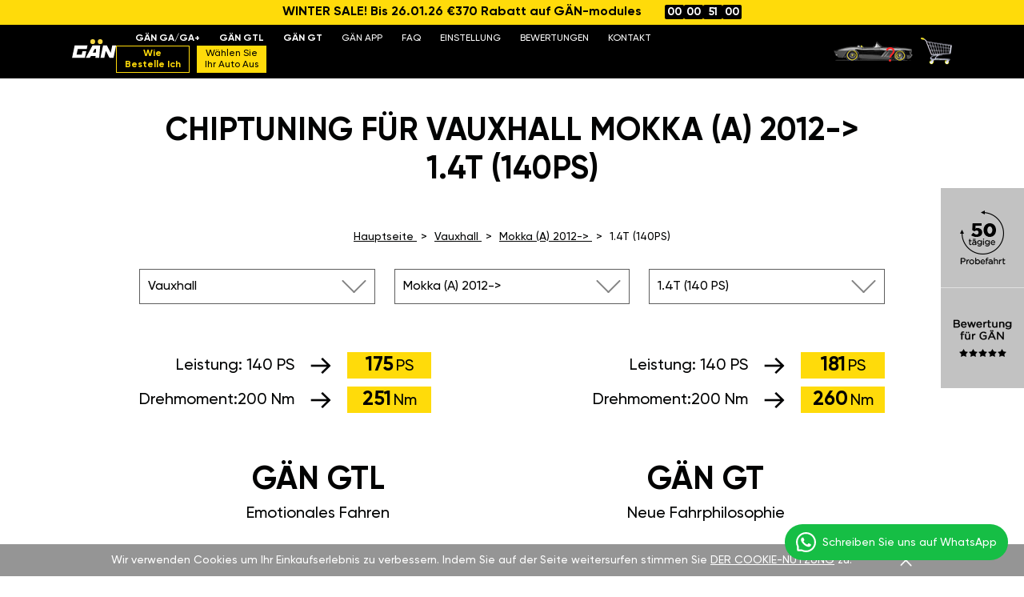

--- FILE ---
content_type: text/html; charset=utf-8
request_url: https://www.gantuning.de/chiptuning/vauxhall/mokka-a-2012-/1-4t-140hp-200nm/
body_size: 28142
content:
<!doctype html>
	<html lang="de" prefix="og: http://ogp.me/ns#">
  <head>
    
          <!-- Google Tag Manager -->
    <script>(function(w,d,s,l,i){w[l]=w[l]||[];w[l].push(
            {'gtm.start': new Date().getTime(),event:'gtm.js'}

        );var f=d.getElementsByTagName(s)[0],
            j=d.createElement(s),dl=l!='dataLayer'?'&l='+l:'';j.async=true;j.src=
            'https://www.googletagmanager.com/gtm.js?id='+i+dl;f.parentNode.insertBefore(j,f);
        })(window,document,'script','dataLayer','GTM-MNRVQD2F');</script>
    <!-- End Google Tag Manager -->


<meta name="facebook-domain-verification" content="mi85gjo6cpa7ulob32tgvq8e1m1vvt" />


<meta charset="UTF-8">

<meta http-equiv="X-UA-Compatible" content="IE=edge, chrome=1">
<meta name="HandheldFriendly" content="true">

  <title>
		
							Chiptuning Vauxhall Mokka (A) 2012-> 1.4T (140PS) | GÄN Tuning
					
	</title>
  <meta name="description" content="Individuelles Chiptuning ⬆️ für Ihren Vauxhall Mokka (A) 2012-&gt; 1.4T (140PS). Mehr PS, mehr Drehmoment, weniger Verbrauch. Premium-Lösung von GÄN Tuning inklusive Garantie und TÜV-Gutachten.">
  <meta name="keywords" content="">
    



          <link rel="canonical" href="https://www.gantuning.de/chiptuning/vauxhall/mokka-a-2012-/1-4t-140hp-200nm/" />
	<link rel="alternate" href="https://www.gantuning.de/chiptuning/vauxhall/mokka-a-2012-/1-4t-140hp-200nm/" hreflang="de-DE" />
	<link rel="alternate" href="https://www.gantuning.ru/chiptuning/vauxhall/mokka-a-2012-/1-4t-140hp-200nm/" hreflang="ru-RU" />
  <link rel="alternate" href="https://www.gantuning.it/chiptuning/vauxhall/mokka-a-2012-/1-4t-140hp-200nm/" hreflang="it-IT">
  <link rel="alternate" href="https://www.gantuning.es/chiptuning/vauxhall/mokka-a-2012-/1-4t-140hp-200nm/" hreflang="es-ES">
  <link rel="alternate" href="https://www.gantuning.fr/chiptuning/vauxhall/mokka-a-2012-/1-4t-140hp-200nm/" hreflang="fr-FR">
  <link rel="alternate" href="https://www.gantuning.us/chiptuning/vauxhall/mokka-a-2012-/1-4t-140hp-200nm/" hreflang="en-US">
  <link rel="alternate" href="https://www.gantuning.co.uk/chiptuning/vauxhall/mokka-a-2012-/1-4t-140hp-200nm/" hreflang="en-GB">
	<link rel="alternate" href="https://www.gantuning.com/chiptuning/vauxhall/mokka-a-2012-/1-4t-140hp-200nm/" hreflang="x-default" />
    

<meta name="viewport" id="viewport" content="width=device-width, initial-scale=1.0">


<link rel="icon" type="image/vnd.microsoft.icon" href="/img/favicon.ico">
<link rel="shortcut icon" type="image/x-icon" href="/img/favicon.ico">
<script src="https://analytics.ahrefs.com/analytics.js" data-key="bmI6T2Fp1kWiMfOLUtfF3Q" async></script>



    <link rel="stylesheet" href="https://www.gantuning.de/themes/gantuningde/assets/cache/theme-315742.css" type="text/css" media="all">



<link href="/themes/gantuningde/assets/css/main.css" rel="stylesheet" type="text/css">


  



<meta property="og:locale" content="de_DE" />

<meta property="og:title" content="Chiptuning Vauxhall Mokka (A) 2012-&gt; 1.4T (140PS) | GÄN Tuning" />

<meta property="og:description" content="Individuelles Chiptuning ⬆️ für Ihren Vauxhall Mokka (A) 2012-&gt; 1.4T (140PS). Mehr PS, mehr Drehmoment, weniger Verbrauch. Premium-Lösung von GÄN Tuning inklusive Garantie und TÜV-Gutachten." />

<meta property="og:url" content="https://www.gantuning.de/chiptuning/vauxhall/mokka-a-2012-/1-4t-140hp-200nm/" />

	<meta property="og:image" content="https://www.gantuning.de/themes/gantuningde/assets/img/new/main-product.png" />
    
  </head>

  <body id="category" class="lang-de country-de currency-rub layout-full-width page-category tax-display-enabled category-id-22646 category-1-4t category-id-parent-20838 category-depth-level-3 kupitGA">
		
			<!-- Google Tag Manager (noscript) -->
			<noscript><iframe src="//www.googletagmanager.com/ns.html?id=GTM-MNRVQD2F"
							  height="0" width="0" style="display:none;visibility:hidden"></iframe></noscript>
			<!-- End Google Tag Manager (noscript) -->


		
		<div id="shit" style="display:none"></div>
		

		
					

		
			<svg xmlns="http://www.w3.org/2000/svg" style="border: 0 !important; clip: rect(0 0 0 0) !important; height: 1px !important; margin: -1px !important; overflow: hidden !important; padding: 0 !important; position: absolute !important; width: 1px !important;" class="root-svg-symbols-element">
  <symbol id="chevron-right" viewBox="0 0 16 30" fill="none">
    <path d="M1 29L15 15"/><path d="M1 1L15 15"/>
  </symbol>
  <symbol id="like" viewBox="0 0 33 28">
    <path d="M3.10855 13.4602H3.05364C1.73074 13.4602 0.658691 12.4995 0.658691 11.3145C0.658691 10.1296 1.73074 9.16892 3.05364 9.16892H11.5726C11.7411 9.16892 11.9058 9.18457 12.0643 9.21426C12.923 9.21133 13.819 9.20553 14.4405 9.20064C13.4084 6.78764 12.7021 2.24648 15.2605 0.716852C15.8882 0.341816 16.6121 0.842609 16.7069 1.51268C17.2111 5.0524 18.7712 10.427 23.3988 11.1012C23.4325 11.1012 23.4962 11.1267 23.5873 11.1735H32.3246V23.5307H32.2098L32.3184 23.8066V25.2496C29.7512 25.1675 24.6169 25.0525 24.6169 25.2496C24.6169 25.755 24.1601 26.1646 23.596 26.1646H14.9048C14.8986 26.1646 14.8911 26.1647 14.8848 26.1647H6.36587C5.04298 26.1647 3.97093 25.2041 3.97093 24.0191C3.97093 22.8341 5.04298 21.8735 6.36587 21.8735H5.26887C3.94597 21.8735 2.87392 20.9128 2.87392 19.7278C2.87392 18.5429 3.94597 17.5822 5.26887 17.5822H4.04207C2.71917 17.5822 1.64712 16.6216 1.64712 15.4366C1.64712 14.5484 2.24991 13.7862 3.10855 13.4602Z"/>
  </symbol>
  <symbol id="percent" viewBox="0 0 107 107" fill="none">
    <path opacity=".1" d="M104.053 60.1907C105.93 58.472 107 56.0398 107 53.4879C107 50.936 105.93 48.504 104.053 46.7851L98.8944 41.9975C98.4741 41.6432 98.3165 41.0591 98.5123 40.542L100.614 33.8776C101.33 31.4645 101.02 28.8553 99.7542 26.6817C98.4884 24.5034 96.3774 22.9473 93.9271 22.3872L87.1256 20.8551C86.5906 20.7354 86.1751 20.3189 86.0557 19.7827L84.5654 12.965C84.0066 10.509 82.4542 8.39275 80.281 7.12409C78.1126 5.8553 75.5095 5.54411 73.1021 6.26231L66.4535 8.36895C65.9376 8.56525 65.3549 8.40725 65.0014 7.98594L60.1869 2.81518C58.4244 1.01496 56.0171 0 53.4999 0C50.9828 0 48.5756 1.01498 46.813 2.81518L42.0367 7.98594C41.6832 8.40725 41.1005 8.56525 40.5847 8.36895L34.0124 6.26231C31.6051 5.54416 29.002 5.85536 26.8336 7.12409C24.6604 8.39288 23.108 10.509 22.5492 12.965L20.9443 19.7827C20.8249 20.3189 20.4094 20.7354 19.8744 20.8551L13.0729 22.3489C10.6226 22.9091 8.51144 24.4651 7.24577 26.6435C5.97999 28.817 5.66953 31.4263 6.38604 33.8394L8.48769 40.5038C8.68353 41.0209 8.5259 41.605 8.10558 41.9593L2.94706 46.7852C1.0699 48.504 0 50.9361 0 53.488C0 56.04 1.0699 58.472 2.94706 60.1909L8.10558 64.9785C8.5259 65.3328 8.68353 65.9169 8.48769 66.4339L6.38604 73.0218C5.66958 75.4348 5.98005 78.0441 7.24577 80.2177C8.51156 82.396 10.6226 83.9521 13.0729 84.5122L19.8744 86.006C20.4094 86.1257 20.8249 86.5422 20.9443 87.0785L22.4346 93.8961C22.9934 96.3522 24.5458 98.4684 26.719 99.737C28.8874 101.006 31.4905 101.317 33.8978 100.599L40.5465 98.4922C41.0624 98.2959 41.6451 98.4539 41.9985 98.8752L46.6985 104.046C48.4132 105.928 50.8396 107 53.3855 107C55.9314 107 58.3577 105.928 60.0724 104.046L64.9634 98.9902C65.3169 98.5688 65.8996 98.4108 66.4154 98.6071L73.0641 100.714C75.4715 101.432 78.0746 101.121 80.243 99.852C82.4162 98.5832 83.9686 96.4671 84.5274 94.0111L86.0176 87.1934C86.137 86.6572 86.5526 86.2407 87.0875 86.121L93.8891 84.6272C96.3393 84.067 98.4505 82.511 99.7162 80.3326C100.982 78.1591 101.292 75.5498 100.576 73.1367L98.4743 66.4723C98.2784 65.9552 98.4361 65.3711 98.8564 65.0168L104.053 60.1907ZM93.736 59.2332C91.0899 61.651 90.1012 65.3997 91.2141 68.8086L93.3158 75.473C93.4877 75.8225 93.4877 76.2342 93.3158 76.5837C93.1151 76.9237 92.7808 77.1583 92.3987 77.2349L85.5972 78.7287C82.1487 79.5043 79.4548 82.2045 78.6811 85.6612L77.1908 92.4788C77.1144 92.8618 76.8803 93.197 76.5412 93.3981C76.1925 93.5704 75.7818 93.5704 75.4331 93.3981L68.7844 91.2914C65.4171 90.2238 61.7345 91.21 59.3463 93.8193L54.6463 98.9901C53.9203 99.7944 53.3088 99.7944 52.5829 98.9901L47.7683 93.8193C46.0489 91.9426 43.6225 90.875 41.0814 90.8702C40.15 90.8797 39.2234 91.0186 38.3302 91.2915L31.6815 93.3981C31.3328 93.5705 30.9221 93.5705 30.5734 93.3981C30.2343 93.197 30.0002 92.8619 29.9238 92.4789L28.4335 85.6612C27.6598 82.2046 24.966 79.5043 21.5174 78.7287L14.7159 77.2349C14.3099 77.1344 13.9708 76.8519 13.7989 76.4689C13.6269 76.1194 13.6269 75.7077 13.7989 75.3582L15.7858 68.8086C16.8509 65.4333 15.867 61.742 13.2639 59.348L8.10539 54.5221C7.80925 54.2587 7.63731 53.8853 7.63731 53.4879C7.63731 53.0905 7.80925 52.7171 8.10539 52.4538L13.2639 47.7426C15.9101 45.3248 16.8988 41.5762 15.7858 38.1673L13.6842 31.5028C13.5122 31.1533 13.5122 30.7416 13.6842 30.3921C13.8848 30.0522 14.2191 29.8176 14.6012 29.741L21.4028 28.2472C24.8656 27.529 27.6024 24.8766 28.4335 21.4295L29.9238 14.6119C30.0002 14.2288 30.2343 13.8937 30.5734 13.6926C30.9221 13.5203 31.3328 13.5203 31.6815 13.6926L38.2156 15.6843C41.583 16.7519 45.2655 15.7657 47.6538 13.1564L52.3538 7.98566C53.0798 7.18133 53.6912 7.18133 54.4171 7.98566L59.2317 13.1564C61.6438 15.8088 65.3836 16.7999 68.7844 15.6843L75.4331 13.5777C75.7818 13.4053 76.1925 13.4053 76.5412 13.5777C76.8803 13.7787 77.1144 14.1139 77.1908 14.4969L78.6811 21.3145C79.4548 24.7712 82.1487 27.4715 85.5972 28.247L92.3987 29.7409C92.7808 29.8175 93.1151 30.0521 93.3158 30.392C93.4877 30.7415 93.4877 31.1532 93.3158 31.5027L91.2141 38.1672C90.149 41.5425 91.1329 45.2338 93.736 47.6277L98.8945 52.3388C99.1907 52.6021 99.3626 52.9756 99.3626 53.373C99.3626 53.7703 99.1907 54.1438 98.8945 54.4071L93.736 59.2332ZM75.127 37.2476L37.2977 75.1666C36.5813 75.8895 35.6021 76.3013 34.5847 76.3013C33.5672 76.3013 32.5882 75.8895 31.8717 75.1666C31.1504 74.4484 30.7397 73.467 30.7397 72.4471C30.7397 71.4273 31.1504 70.4459 31.8717 69.7277L69.701 31.8086C71.2008 30.3053 73.6271 30.3053 75.1269 31.8086C76.6267 33.312 76.6269 35.7442 75.127 37.2476ZM49.6792 38.1668C49.6792 33.5179 46.885 29.3288 42.6006 27.5525C38.321 25.7715 33.387 26.7577 30.1103 30.042C26.8337 33.3264 25.8498 38.272 27.6267 42.562C29.3987 46.8565 33.578 49.6574 38.2159 49.6574C44.5446 49.6574 49.6792 44.5105 49.6792 38.1668ZM34.3949 38.1668C34.3949 36.6156 35.3263 35.2224 36.7545 34.6287C38.1826 34.0351 39.8256 34.3654 40.9194 35.457C42.0084 36.5534 42.338 38.2004 41.7457 39.6318C41.1534 41.0634 39.7635 41.9969 38.216 41.9969C36.1048 41.9969 34.3949 40.283 34.3949 38.1668ZM68.7847 57.3175C64.1468 57.3175 59.9676 60.1184 58.1954 64.4129C56.4187 68.7027 57.4025 73.6484 60.6791 76.9329C63.9557 80.2172 68.8896 81.2035 73.1694 79.4224C77.4538 77.6462 80.248 73.4569 80.248 68.8081C80.248 62.4644 75.1133 57.3175 68.7847 57.3175ZM68.7847 72.6381C67.2371 72.6381 65.8473 71.7045 65.255 70.273C64.6627 68.8414 64.9923 67.1945 66.0813 66.0982C67.175 65.0066 68.8181 64.6762 70.2462 65.2699C71.6743 65.8636 72.6057 67.2568 72.6057 68.808C72.6057 69.823 72.2045 70.7996 71.488 71.5177C70.7716 72.2359 69.7972 72.6381 68.7847 72.6381Z" fill="#020303"/>
  </symbol>
  <symbol id="repeat" viewBox="0 0 42 49">
    <path fill-rule="evenodd" clip-rule="evenodd" d="M20.6788 17.0146L35.3636 8.53635L20.6788 0.0581055V7.5457C16.6738 7.55342 12.7601 8.74458 9.4296 10.97C6.08823 13.2026 3.48395 16.3759 1.94608 20.0886C0.408218 23.8014 0.00584251 27.8868 0.789839 31.8282C1.57383 35.7696 3.50899 39.39 6.35059 42.2316C9.19219 45.0732 12.8126 47.0084 16.754 47.7924C20.6954 48.5764 24.7808 48.174 28.4936 46.6361C32.2063 45.0983 35.3796 42.494 37.6122 39.1526C39.8449 35.8112 41.0365 31.8829 41.0365 27.8642C41.0365 27.3171 40.593 26.8735 40.0459 26.8735C39.4987 26.8735 39.0552 27.3171 39.0552 27.8642C39.0552 31.491 37.9797 35.0363 35.9648 38.0518C33.9499 41.0674 31.086 43.4177 27.7353 44.8056C24.3846 46.1935 20.6976 46.5566 17.1406 45.8491C13.5835 45.1415 10.3161 43.3951 7.75163 40.8306C5.18713 38.2661 3.44068 34.9987 2.73313 31.4416C2.02559 27.8846 2.38873 24.1976 3.77663 20.8469C5.16452 17.4962 7.51485 14.6323 10.5304 12.6174C13.5351 10.6097 17.0657 9.53479 20.6788 9.52707V17.0146Z"/>
  </symbol>
</svg>

<header class="header">
  <div class="b-action">
    WINTER SALE! Bis 26.01.26 €370 Rabatt auf GÄN-modules
    <div class="ui-countdown d-none d-md-inline-flex" data-countdown-container data-end="2026-01-26 23:59:59"><span class="ui-countdown__item" data-countdown="days">00</span><span class="ui-countdown__item" data-countdown="hours">00</span><span class="ui-countdown__item" data-countdown="minutes">00</span><span class="ui-countdown__item" data-countdown="seconds">00</span></div>
  </div>

  <div class="header__inner">
    <div class="container">
      <div class="d-flex align-items-center justify-content-between">
        <button class="header__mob-btn" type="button" data-nav="trigger"><span></span><span></span><span></span></button>

        <a class="header__logo" href="/"><img alt="GAN Tuning" src="/themes/gantuningde/assets/img/content/ic/logo.svg" loading="lazy"></a>

        <div class="header__nav nav" data-nav="nav">
          <button class="header__close-menu" type="button" data-nav="close"></button>
          <ul class="header__top-menu">
            <li><a href="/ga/"><b>GÄN GA/GA+</b></a></li>
            <li><a href="/gtl/"><b>GÄN GTL</b></a></li>
            <li><a href="/gt/"><b>G&Auml;N GT</b></a></li>
            <li><a href="/gan-app/">G&Auml;N APP</a></li>
            
            <li><a href="/faq/">FAQ</a></li>
            <li><a href="/installation/">EINSTELLUNG</a></li>
            <li><a href="/reviews/">Bewertungen</a></li>
            <li><a href="/contacts/">KONTAKT</a></li>
          </ul>
          <div class="header__top-btn-block">
            <a class="header__top-btn header__top-btn__order" href="/howtoorder/"><strong> Wie <br>bestelle ich</strong></a>
            			
		
<a class="header__top-btn" href="/chiptuning/">
	<span class="header__top-status active"">Wählen Sie  <br>Ihr Auto aus</span>
	<span class="header__top-status"><strong>Bestellen <br></strong></span>
</a>
          </div>
        </div>
        		

        
<div class="d-flex align-items-center">
		
  <div class="header__top-car" >
	<img alt="car" src="/themes/gantuningde/assets/img/content/new/top-car.png" loading="lazy">
	<span class="not-check-car"></span>
	<span class="check-car"></span>
	<div class="header__top-car__model">
					Wählen Sie <br>Ihr Auto aus
			</div>
  </div>

	<div class="header__top-basket" data-curl="/chiptuning/">
		<img alt="basket" src="/themes/gantuningde/assets/img/content/new/basket.png" loading="lazy">
			</div>
</div>
      </div>
    </div>
  </div>
</header>
		

		
			
<aside id="notifications">
  <div class="container">
    
    
    
      </div>
</aside>
		

		

		
	
      
                      <div style="display:none">1041484</div>
                  
                                
                          
              <div style="display:none">1041485</div>
                  
                                
                          
              <div style="display:none">1519661</div>
                  
                                
                          
              
    <main class="kupitGA kupitGAplusMain">
      <form action="/" id="zapolniFormuGA" class="zapolniFormuGAGT GAplus pgGT" onsubmit="return false">
        <div class="kr_chippicker_wrapper">
              	
  <div class="wrapper">
    <div class="container">
      <div class="select-block select-block--top">
        <div class="title title--top">
          <h1 class="h1-title pt-4 pt-md-0">CHIPTUNING FÜR Vauxhall Mokka (A) 2012-&gt;<br>1.4T (140PS)</h1>
        </div>
        
        <div class="container">
          <nav class="breadcrumb" itemscope itemtype="https://schema.org/BreadcrumbList">
            <ol style="margin:auto">
              <li itemprop="itemListElement" itemscope itemtype="https://schema.org/ListItem">
                <a href="/" itemprop="item">
                  <span itemprop="name">Hauptseite</span>
                </a>
                <meta itemprop="position" content="1" />
              </li>
              <li itemprop="itemListElement" itemscope itemtype="https://schema.org/ListItem">
                <a href="/chiptuning/vauxhall/" itemprop="item">
                  <span itemprop="name">Vauxhall</span>
                </a>
                <meta itemprop="position" content="2" />
              </li>
              <li itemprop="itemListElement" itemscope itemtype="https://schema.org/ListItem">
                <a href="/chiptuning/vauxhall/mokka-a-2012-/" itemprop="item">
                  <span itemprop="name">Mokka (A) 2012-&gt;</span>
                </a>
                <meta itemprop="position" content="3" />
              </li>
              <li itemprop="itemListElement" itemscope itemtype="https://schema.org/ListItem">
                <span itemprop="item">
                  <span itemprop="name">1.4T (140PS)</span>
                </span>
                <meta itemprop="position" content="4" />
              </li>
            </ol>
          </nav>
        </div>

        <div class="choose-model row kr_chippicker_row2">
          <div class="col-md-4 mb-3 mb-md-0">
            <select class="js-select" title="Vauxhall" data-style-base="ui-select-2 form-control-2" data-style="form-control" data-width="100%" data-live-search="true" name="kr_chippicker_mark" id="kr_chippicker_mark2" onchange="KR_ChipPicker2.selectMark(this, true);" data-field_error=''>
      				      					<option  value="6637">Abarth</li>
      				      					<option  value="264">Acura</li>
      				      					<option  value="301">Alfa Romeo</li>
      				      					<option  value="184">Alpina</li>
      				      					<option  value="129">Aston Martin</li>
      				      					<option  value="343">Audi</li>
      				      					<option  value="6346">BAIC</li>
      				      					<option  value="518">BMW</li>
      				      					<option  value="75">BYD</li>
      				      					<option  value="20453">Bentley</li>
      				      					<option  value="6354">Brilliance</li>
      				      					<option  value="3">Buick</li>
      				      					<option  value="6381">CMC</li>
      				      					<option  value="684">Cadillac</li>
      				      					<option  value="6371">Changan</li>
      				      					<option  value="6518">Chery</li>
      				      					<option  value="763">Chevrolet</li>
      				      					<option  value="1065">Chrysler</li>
      				      					<option  value="1138">Citroen</li>
      				      					<option  value="20459">Cupra</li>
      				      					<option  value="10736">DS</li>
      				      					<option  value="10325">Dacia</li>
      				      					<option  value="5824">Daewoo</li>
      				      					<option  value="6585">Daihatsu</li>
      				      					<option  value="20454">Datsun</li>
      				      					<option  value="1251">Dodge</li>
      				      					<option  value="6385">Dongfeng</li>
      				      					<option  value="1388">FAW</li>
      				      					<option  value="5972">Ferrari</li>
      				      					<option  value="1395">Fiat</li>
      				      					<option  value="1457">Ford</li>
      				      					<option  value="6398">Foton</li>
      				      					<option  value="6408">GAC</li>
      				      					<option  value="10732">GAZ</li>
      				      					<option  value="188">GMC</li>
      				      					<option  value="231">Geely</li>
      				      					<option  value="20455">Genesis</li>
      				      					<option  value="1710">Great Wall</li>
      				      					<option  value="6420">Haval</li>
      				      					<option  value="10363">Hino</li>
      				      					<option  value="15">Holden</li>
      				      					<option  value="1746">Honda</li>
      				      					<option  value="2021">Hummer</li>
      				      					<option  value="2034">Hyundai</li>
      				      					<option  value="2271">Infiniti</li>
      				      					<option  value="213">Isuzu</li>
      				      					<option  value="10391">Iveco</li>
      				      					<option  value="6435">JAC</li>
      				      					<option  value="2378">Jaguar</li>
      				      					<option  value="2439">Jeep</li>
      				      					<option  value="2521">KIA</li>
      				      					<option  value="5831">KTM</li>
      				      					<option  value="23164">Kaiyi</li>
      				      					<option  value="6448">King Long</li>
      				      					<option  value="6452">Koenigsegg</li>
      				      					<option  value="6662">LDV</li>
      				      					<option  value="6553">Lada</li>
      				      					<option  value="6106">Lamborghini</li>
      				      					<option  value="10412">Lancia</li>
      				      					<option  value="2693">Land Rover</li>
      				      					<option  value="2745">Lexus</li>
      				      					<option  value="89">Lifan</li>
      				      					<option  value="2884">Lincoln</li>
      				      					<option  value="23165">Livan</li>
      				      					<option  value="6275">Lotus</li>
      				      					<option  value="23528">MAN</li>
      				      					<option  value="6249">MG</li>
      				      					<option  value="5835">Mahindra</li>
      				      					<option  value="10497">Maruti</li>
      				      					<option  value="6193">Maserati</li>
      				      					<option  value="6456">Maxus</li>
      				      					<option  value="6050">Maybach</li>
      				      					<option  value="2918">Mazda</li>
      				      					<option  value="3086">Mercedes-Benz</li>
      				      					<option  value="6464">Mercury</li>
      				      					<option  value="5919">Mini</li>
      				      					<option  value="3385">Mitsubishi</li>
      				      					<option  value="3621">Nissan</li>
      				      					<option  value="23166">Omoda</li>
      				      					<option  value="4020">Opel</li>
      				      					<option  value="6485">Oullim</li>
      				      					<option  value="6489">PGO</li>
      				      					<option  value="6234">Pagani</li>
      				      					<option  value="6612">Perodua</li>
      				      					<option  value="4142">Peugeot</li>
      				      					<option  value="4251">Pontiac</li>
      				      					<option  value="4259">Porsche</li>
      				      					<option  value="6140">Proton</li>
      				      					<option  value="6496">Ram</li>
      				      					<option  value="20458">Ravon</li>
      				      					<option  value="4350">Renault</li>
      				      					<option  value="11401">Renault Samsung</li>
      				      					<option  value="6293">Roewe</li>
      				      					<option  value="6076">Rolls-Royce</li>
      				      					<option  value="5839">Rover</li>
      				      					<option  value="61">Saab</li>
      				      					<option  value="5815">Scion</li>
      				      					<option  value="5846">Seat</li>
      				      					<option  value="4514">Skoda</li>
      				      					<option  value="120">Smart</li>
      				      					<option  value="6504">Spyker</li>
      				      					<option  value="4607">SsangYong</li>
      				      					<option  value="4634">Subaru</li>
      				      					<option  value="4807">Suzuki</li>
      				      					<option  value="5909">TATA</li>
      				      					<option  value="23774">TENET</li>
      				      					<option  value="20457">Tagaz</li>
      				      					<option  value="4909">Toyota</li>
      				      					<option  value="23557">Truck</li>
      				      					<option  value="5819">UAZ</li>
      				      					<option  value="5468">VW</li>
      				      					<option selected value="20456">Vauxhall</li>
      				      					<option  value="23167">Venucia</li>
      				      					<option  value="5716">Volvo</li>
      				      					<option  value="260">Vortex</li>
      				      					<option  value="23168">Wey</li>
      				      					<option  value="6306">ZAZ</li>
      				      					<option  value="6508">ZNA</li>
      				      					<option  value="177">Zotye</li>
      				            </select>
          </div>
          <div class="col-md-4 mb-3 mb-md-0">
              <select class="js-select" title="Modell" data-style-base="ui-select-2 form-control-2" data-style="form-control" data-width="100%" data-live-search="true" name="kr_chippicker_model" id="kr_chippicker_model2" onchange="KR_ChipPicker2.selectModel(this, true);" data-field_error=''>
        				        					<option  value="20828">Adam (I) 2013-19</option>
        				        					<option  value="20829">Agila 2000-07</option>
        				        					<option  value="20830">Antara 2006-11</option>
        				        					<option  value="20831">Astra (J) 2009-15</option>
        				        					<option  value="20832">Cascada</option>
        				        					<option  value="20833">Combo 2011-17</option>
        				        					<option  value="20834">Corsa (D) 2006-14</option>
        				        					<option  value="20835">Corsa (E) 2014-19</option>
        				        					<option  value="20836">Insignia (A) 2008-17</option>
        				        					<option  value="20837">Meriva (B) 2010-18</option>
        				        					<option selected value="20838">Mokka (A) 2012-&gt;</option>
        				        					<option  value="20839">Movano (B) 2010-&gt;</option>
        				        					<option  value="20840">Vectra (C) 2002-08</option>
        				        					<option  value="20827">Vivaro (B) 2014-19</option>
        				        					<option  value="20841">Zafira (C) 2011-18</option>
        				        					<option  value="20842">Zafira (Mk III) 2011-16</option>
        				      			  </select>
          </div>
          <div class="col-md-4">
          	<select 
      				class="js-select" 
      				title="Motor" 
      				data-style-base="ui-select-2 form-control-2" 
      				data-style="form-control" 
      				data-width="100%" 
      				data-live-search="true"
      				name="kr_chippicker_mod" 
      				id="kr_chippicker_mod2" 
      				onchange="KR_ChipPicker2.selectMod(this, true);" 
      			>
      				      					<option selected  value="22646">1.4T (140 PS)</option>
      				      					<option   value="22647">1.6 CdTi (110 PS)</option>
      				      					<option   value="22648">1.6 CdTi (136 PS)</option>
      				      			</select>
          </div>
          
          
        </div>


              </div>

      
    </div>
  </div>


  <div class="kr_chippicker_product ">
                                  <div class="wrapper">
    <div class="container">
      <div class="power-top--block flex-md-row-reverse">
        <div class="power-top" data-smooth-nav="#ganGT">
          <div class="power-top__title d-md-none">GÄN gt</div>
          <div class="power-top__power">
            <div class="power__name">Leistung: <span>140 PS</span></div>
            <div class="power__img"><img src="/themes/gantuningde/assets/img/content/ic/power-arrow.png" alt="arrow" loading="lazy" decoding="async"/></div>
            <div class="power__num">181 <span> PS</span></div>
          </div>
          <div class="power-top__torque">
            <div class="power__name">Drehmoment:<span>200 Nm</span></div>
            <div class="power__img"><img src="/themes/gantuningde/assets/img/content/ic/power-arrow.png" alt="arrow" loading="lazy" decoding="async"/></div>
            <div class="power__num">260 <span> Nm</span></div>
          </div>
        </div>

        <div class="power-top" data-smooth-nav="#ganGTL">
          <div class="power-top__title d-md-none">GÄN gtL</div>
          <div class="power-top__power">
            <div class="power__name">Leistung: <span>140 PS</span></div>
            <div class="power__img"><img src="/themes/gantuningde/assets/img/content/ic/power-arrow.png" alt="arrow" loading="lazy" decoding="async"/></div>
            <div class="power__num">175<span> PS</span></div>
          </div>
          <div class="power-top__torque">
            <div class="power__name">Drehmoment:<span>200 Nm</span></div>
            <div class="power__img"><img src="/themes/gantuningde/assets/img/content/ic/power-arrow.png" alt="arrow" loading="lazy" decoding="async"/></div>
            <div class="power__num">251 <span> Nm</span></div>
          </div>
        </div>
      </div>

      <div class="gan-column d-flex justify-content-between flex-md-row flex-wrap flex-md-nowrap flex-md-row-reverse">
        <div class="gan__item 1041484  "  itemscope itemtype="http://schema.org/Product">
          <meta itemprop="brand" content="GÄN" />
          <div class="h2 text-center">
            GÄN GT
            <span>
              Neue Fahrphilosophie
            </span>
          </div>

          <div class="gan__img">
            <picture>
              <source srcset="/themes/gantuningde/assets/img/content/b-gan/gan-gt.webp" type="image/webp"/><img class="img-fluid" src="/themes/gantuningde/assets/img/content/b-gan/gan-gt.png" alt="GÄN GT Motor leistungsverstärker block" loading="lazy" decoding="async" itemprop="image"/>
            </picture>
            <div class="gan__img__data">
              <span><strong>+41</strong><small class="anno-1">PS</small></span>
              <span><strong>+60</strong><small class="anno-1">Nm</small></span>
            </div>
          </div>

          <p>
            GÄN GT ist das deutsche Premium-Chiptuning zum erschwinglichen Preis. Es schöpft das ganze Potential des Motors aus, das vom Hersteller angeboten wurde. Ganz sicher.
            <meta itemprop="name" content="GÄN GT" />
            <meta itemprop="description" content="GÄN GT ist das deutsche Premium-Chiptuning zum erschwinglichen Preis. Es schöpft das ganze Potential des Motors aus, das vom Hersteller angeboten wurde. Ganz sicher." />
          </p>

          <div class="tab">
            <ul class="view list-unstyled">
              <li><button class="gtl-data_link" type="button" data-prod='characters'>Technische Daten</button></li>
              <li><button class="gtl-data_link" type="button" data-prod='set'>Lieferumfang</button></li>
            </ul>
            <div class="tab-content active">
              <ul class="tab-list list-unstyled">
                <li>
                  <span class="tab-list__ico"><img src="/themes/gantuningde/assets/img/content/ic/gun-ico1.svg" alt="Symbol" loading="lazy" decoding="async"></span>
                  <span class="tab-list__text">18 Finetuning Mappings</span>
                </li>
                <li>
                  <span class="tab-list__ico"><img src="/themes/gantuningde/assets/img/content/ic/gun-ico2.png" alt="Symbol" loading="lazy" decoding="async"></span>
                  <span class="tab-list__text">Bis zu 15% Spritersparnis</span>
                </li>
                <li>
                  <span class="tab-list__ico"><img src="/themes/gantuningde/assets/img/content/ic/gan-ic-3.svg" alt="Symbol" loading="lazy" decoding="async"></span>
                  <span class="tab-list__text">5 mal Neuprogrammierung beim Fahrzeugwechsel</span>
                </li>
                <li>
                  <span class="tab-list__ico"><img src="/themes/gantuningde/assets/img/content/ic/gun-ico4.png" alt="Symbol" loading="lazy" decoding="async"></span>
                  <span class="tab-list__text">2 Jahre Motorgarantie (bis zu 5000 EUR)</span>
                </li>
                <li>
                  <span class="tab-list__ico"><img src="/themes/gantuningde/assets/img/content/ic/gun-ico5.png" alt="Symbol" loading="lazy" decoding="async"></span>
                  <span class="tab-list__text">Steuerung per Smartphone</span>
                </li>
                <li>
                  <span class="tab-list__ico"><img src="/themes/gantuningde/assets/img/content/ic/gun-ico-gt.png" alt="Symbol" loading="lazy" decoding="async"></span>
                  <span class="tab-list__text">5 Betriebsmodi</span>
                </li>
                <li>
                  <span class="tab-list__ico"><img src="/themes/gantuningde/assets/img/content/ic/gun-ico7.svg" alt="Symbol" loading="lazy" decoding="async"></span>
                  <span class="tab-list__text">Funktion „Heizung“</span>
                </li>
                <li>
                  <span class="tab-list__ico"><img src="/themes/gantuningde/assets/img/content/ic/gan-ic-8.svg" alt="Symbol" loading="lazy" decoding="async"></span>
                  <span class="tab-list__text">5 Jahre Garantie</span>
                </li>
              </ul>
            </div>
          </div>

          <div class="product-price" itemprop="offers" itemscope itemtype="http://schema.org/Offer">
            <meta itemprop="priceCurrency" content="USD" />
            <meta itemprop="availability" content="InStock" />
                          <span class="old-price">479  EUR</span>
              <div class="wrap-price d-lg-flex">
                <span class="current-price">329  EUR</span>
                <meta itemprop="price" content="329" />
                <div class="economy-block">
                  <span class="economy-sum">150  EUR</span>
                  <span class="economy-text">Ersparnis</span>
                </div>
              </div>
                      </div>
          <!-- /.product-price -->

          <div class="firmware-block">
            <div class="firmware-price">65 EUR</div>
            <div class="firmware-description">Preis für 1 Auto<br>(Umprogrammierung)</div>
            <button class="firmware-tooltipe" type="button" data-bs-toggle="tooltip" data-bs-placement="top" data-bs-custom-class="custom-tooltip" data-bs-title="Der Preis wird pro Firmware für 1 Auto berechnet, da das GAN GT - Tuningmodul mit 5 «Firmwares» für jedes Fahrzeug aus dem Katalog geliefert wird. Wenn Sie das Auto wechseln, können Sie die Firmware für ein neues Auto bis zu 5 Mal kostenlos ändern.">i</button>
          </div>

          <div class="buy-block">
            <div class="buy-block__item">
              <a href="?add=1041484" rel="nofollow" class="btn btn-secondary">Kaufen</a>
              
            </div>
          </div>
        </div>

        <div class="gan__item 1041485 "  itemscope itemtype="http://schema.org/Product">
          <meta itemprop="brand" content="GÄN" />
          <div class="h2 text-center">
            GÄN GTL
            <span>Emotionales Fahren</span>
          </div>

          <div class="gan__img">
            <picture>
              <source srcset="/themes/gantuningde/assets/img/content/b-gan/gan-gtl.webp" type="image/webp"/><img class="img-fluid" src="/themes/gantuningde/assets/img/content/b-gan/gan-gtl.png" alt="GÄN GTL Motor leistungsverstärker block" loading="lazy" decoding="async" itemprop="image"/>
            </picture>
            <div class="gan__img__data">
              <span><strong>+35</strong><small class="anno-1">PS</small></span>
              <span><strong>+51</strong><small class="anno-1">Nm</small></span>
            </div>
          </div>

          <p>
            GÄN GTL — Lite-Version des Spitzenmodells GÄN GT, die beste Lösung weltweit für Chiptuning was das Preis-Leistungs-Verhältnis  betrifftund darüber hinaus.
            <meta itemprop="name" content="GÄN GTL" />
            <meta itemprop="description" content="GÄN GTL — Lite-Version des Spitzenmodells GÄN GT, die beste Lösung weltweit für Chiptuning was das Preis-Leistungs-Verhältnis  betrifftund darüber hinaus." />
          </p>

          <div class="tab">
            <ul class="view list-unstyled">
              <li><button class="gtl-data_link" type="button" data-prod='characters'>Technische Daten</button></li>
              <li><button class="gtl-data_link" type="button" data-prod='set'>LIEFERUMFANG</button></li>
            </ul>
            <div class="tab-content active">
              <ul class="tab-list list-unstyled">
                <li>
                  <span class="tab-list__ico"><img src="/themes/gantuningde/assets/img/content/ic/gun-ico1.svg" alt="Symbol" loading="lazy" decoding="async"></span>
                  <span class="tab-list__text">18 Finetuning Mappings</span>
                </li>
                <li>
                  <span class="tab-list__ico"><img src="/themes/gantuningde/assets/img/content/ic/gun-ico2.png" alt="Symbol" loading="lazy" decoding="async"></span>
                  <span class="tab-list__text">Bis zu 10% Spritersparnis</span>
                </li>
                <li>
                  <span class="tab-list__ico"><img src="/themes/gantuningde/assets/img/content/ic/gan-ic-3.svg" alt="Symbol" loading="lazy" decoding="async"></span>
                  <span class="tab-list__text">2x Umprogrammierung bei Fahrzeugwechsel</span>
                </li>
                <li>
                  <span class="tab-list__ico"><img src="/themes/gantuningde/assets/img/content/ic/gun-ico4.png" alt="Symbol" loading="lazy" decoding="async"></span>
                  <span class="tab-list__text">1 Jahr Motorgarantie (bis zu 3000 EUR)</span>
                </li>
                <li>
                  <span class="tab-list__ico"><img src="/themes/gantuningde/assets/img/content/ic/gun-ico5.png" alt="Symbol" loading="lazy" decoding="async"></span>
                  <span class="tab-list__text">Steuerung per Smartphone</span>
                </li>
                <li>
                  <span class="tab-list__ico"><img src="/themes/gantuningde/assets/img/content/ic/gan-ic-gtl.svg" alt="Symbol" loading="lazy" decoding="async"></span>
                  <span class="tab-list__text">4 Betriebsmodi</span>
                </li>
                <li>
                  <span class="tab-list__ico"><img src="/themes/gantuningde/assets/img/content/ic/gun-ico7.svg" alt="Symbol" loading="lazy" decoding="async"></span>
                  <span class="tab-list__text">Funktion „Heizung“</span>
                </li>
                <li>
                  <span class="tab-list__ico"><img src="/themes/gantuningde/assets/img/content/ic/gan-ic-8.svg" alt="Symbol" loading="lazy" decoding="async"></span>
                  <span class="tab-list__text">3 Jahre Garantie</span>
                </li>
              </ul>
            </div>
          </div>

          <div class="product-price"  itemprop="offers" itemscope itemtype="http://schema.org/Offer">
            <meta itemprop="priceCurrency" content="EUR" />
            <meta itemprop="availability" content="InStock" />
                          <span class="old-price">399  EUR</span>
              <div class="wrap-price d-lg-flex">
                <span class="current-price">219  EUR</span>
                <meta itemprop="price" content="219" />
                <div class="economy-block">
                  <span class="economy-sum">180  EUR</span>
                  <span class="economy-text">Ersparnis</span>
                </div>
              </div>
                      </div>
          <!-- /.product-price -->

          <div class="firmware-block">
            <div class="firmware-price">109 EUR</div>
            <div class="firmware-description">Preis für 1 Auto<br>(Umprogrammierung)</div>
            <button class="firmware-tooltipe" type="button" data-bs-toggle="tooltip" data-bs-placement="top" data-bs-custom-class="custom-tooltip" data-bs-title="Der Preis wird pro Firmware für 1 Auto berechnet, da das GAN GTL - Tuningmodul mit 2 «Firmwares» für jedes Fahrzeug aus dem Katalog geliefert wird. Wenn Sie das Auto wechseln, können Sie die Firmware für ein neues Auto bis zu 2 Mal kostenlos ändern.">i</button>
          </div>

          <div class="buy-block">
            <div class="buy-block__item">
              <a href="?add=1041485" rel="nofollow" class="btn btn-secondary">Kaufen</a>
              
            </div>
          </div>
        </div>
      </div>
    </div>

    <div class="instruction-block js-lazy-background">
      <div class="container">
        <p>Der Einbau des <b>GAN</b>-Moduls ist einfach und kann sowohl von Ihnen selbst als auch in einer Autowerkstatt durchgeführt werden. Die Installation ist technisch unkompliziert und vergleichbar mit dem Austausch einer Glühbirne oder dem Wechseln einer Batterie.</p><br>
        <a href="/installation/" class="instruction__link" onClick="$('html, body').animate({scrollTop: $('.video-block--dark').offset().top-200}, 500); return false;">Anleitung zum Einbau</a>
      </div>
    </div>

    <div class="review-block">
      <div class="container">
        <h2 class="title">BEWERTUNGEN</h2>
        <div class="subtitle">Unserem Online-Shop vertrauen seit mehr als 12 Jahren viele Kunden. Erfahren Sie, was unsere Kunden über das Chiptuning für Vauxhall Mokka (A) 2012-&gt; 1.4T (140PS) sagen.</div>

        <div class="review-slider ui-carousel js-slider" data-slick="{&quot;slidesToShow&quot;: 3, &quot;slidesToScroll&quot;: 3, &quot;dots&quot;: true, &quot;responsive&quot;: [{&quot;breakpoint&quot;: 992, &quot;settings&quot;: {&quot;slidesToShow&quot;: 2, &quot;slidesToScroll&quot;: 2}}, {&quot;breakpoint&quot;: 768, &quot;settings&quot;: {&quot;slidesToShow&quot;: 1, &quot;slidesToScroll&quot;: 1, &quot;arrows&quot;: false}}]}">
                      <div class="review-slider__item review__item">
              <div class="review__item--header">
                <div class="review__item-photo" style="background-color: #8f9391;">PO</div>
                <div class="review__item-info">
                  <div class="review__item-info--rating">
                                        <span class="one-star"></span>
                                        <span class="one-star"></span>
                                        <span class="one-star"></span>
                                        <span class="one-star"></span>
                                      </div>
                  <div class="review__item-info--name">Pohl, heidekreis</div>
                  <div class="review__item-info--date">21 Jan 2026</div>
                </div>
              </div>
              <div class="review__item--body">
                  Die App bzw. auch die obd dongle ließen sich leicht und einfach installatieren sowie Einrichten auf das Fahrzeug es wurde alles zügig erkannt.

              </div>
            </div>
                      <div class="review-slider__item review__item">
              <div class="review__item--header">
                <div class="review__item-photo" style="background-color: #8f9391;">GY</div>
                <div class="review__item-info">
                  <div class="review__item-info--rating">
                                        <span class="one-star"></span>
                                        <span class="one-star"></span>
                                        <span class="one-star"></span>
                                        <span class="one-star"></span>
                                        <span class="one-star"></span>
                                      </div>
                  <div class="review__item-info--name">Gyula. Budapest</div>
                  <div class="review__item-info--date">25 Mai 2025</div>
                </div>
              </div>
              <div class="review__item--body">
                  Ajánlani tudom mindenkinek!
              </div>
            </div>
                      <div class="review-slider__item review__item">
              <div class="review__item--header">
                <div class="review__item-photo" style="background-color: #8f9391;">GE</div>
                <div class="review__item-info">
                  <div class="review__item-info--rating">
                                        <span class="one-star"></span>
                                        <span class="one-star"></span>
                                        <span class="one-star"></span>
                                        <span class="one-star"></span>
                                        <span class="one-star"></span>
                                      </div>
                  <div class="review__item-info--name">Gerhard Regensburg</div>
                  <div class="review__item-info--date">02 Juni 2025</div>
                </div>
              </div>
              <div class="review__item--body">
                  Absolut zu empfehlen. Das Auto fühlt sich agiler und spritziger an.
              </div>
            </div>
                      <div class="review-slider__item review__item">
              <div class="review__item--header">
                <div class="review__item-photo" style="background-color: #8f9391;">PR</div>
                <div class="review__item-info">
                  <div class="review__item-info--rating">
                                        <span class="one-star"></span>
                                        <span class="one-star"></span>
                                        <span class="one-star"></span>
                                        <span class="one-star"></span>
                                        <span class="one-star"></span>
                                      </div>
                  <div class="review__item-info--name">Prickartz Wesseling</div>
                  <div class="review__item-info--date">21 Juli 2025</div>
                </div>
              </div>
              <div class="review__item--body">
                  So nachdem ich mir hier die ganzen Kommentare reingezogen habe, möchte ich gerne meine Erfahrung weitergeben. Bestellung Easy, Lieferung 3 Tage Easy, Einbau hat alles Problemlos funktioniert. Fahre einen bmw e46 318i, dass man daraus keinen Rennwagen machen kann ist ja wohl klar. Die gän ga + Box funktioniert einwandfrei. Der Wagen ist definitiv spritziger und läuft einwandfrei. Ich habe nichts zu bemängeln. Gerne wieder...
              </div>
            </div>
                      <div class="review-slider__item review__item">
              <div class="review__item--header">
                <div class="review__item-photo" style="background-color: #8f9391;">AL</div>
                <div class="review__item-info">
                  <div class="review__item-info--rating">
                                        <span class="one-star"></span>
                                        <span class="one-star"></span>
                                        <span class="one-star"></span>
                                        <span class="one-star"></span>
                                        <span class="one-star"></span>
                                      </div>
                  <div class="review__item-info--name">Alfred Palder Herbrechtingen  </div>
                  <div class="review__item-info--date">24 Juli 2025</div>
                </div>
              </div>
              <div class="review__item--body">
                  Sehr sehr Guter Shop lief alles wunderbar ab Ware super hochwertig bearbeitet Einbau lief absolut problemlos Ab sowie die Funktion des Chips haben mich sehr begeistert Leistungsteigerung ist definitiv zu merken.
              </div>
            </div>
                      <div class="review-slider__item review__item">
              <div class="review__item--header">
                <div class="review__item-photo" style="background-color: #8f9391;">KE</div>
                <div class="review__item-info">
                  <div class="review__item-info--rating">
                                        <span class="one-star"></span>
                                        <span class="one-star"></span>
                                        <span class="one-star"></span>
                                        <span class="one-star"></span>
                                        <span class="one-star"></span>
                                      </div>
                  <div class="review__item-info--name">Kevin Ochojski Bovenden</div>
                  <div class="review__item-info--date">24 Mai 2024</div>
                </div>
              </div>
              <div class="review__item--body">
                  Top Produkt
Top Preisleistung
Sehr zufrieden mit dem Ergebnis
Leichter Einbau und Verbindung mit dem Handy
              </div>
            </div>
                      <div class="review-slider__item review__item">
              <div class="review__item--header">
                <div class="review__item-photo" style="background-color: #8f9391;">GE</div>
                <div class="review__item-info">
                  <div class="review__item-info--rating">
                                        <span class="one-star"></span>
                                        <span class="one-star"></span>
                                        <span class="one-star"></span>
                                        <span class="one-star"></span>
                                      </div>
                  <div class="review__item-info--name">Gernsbach</div>
                  <div class="review__item-info--date">12 März 2024</div>
                </div>
              </div>
              <div class="review__item--body">
                  Wie gesagt APP und Installtion sehr Leicht und einfach.
Bis jetzt hab ich noch nichts bemerkt, da ich zur Zeit nur zur Arbeit
Fahre und zurück. Was mir bei GÄN gut wäre wenn man noch mitteilen
kann ob man wieder 120 KM Fahren muss wenn man den Modi auf ECO
Wechselt.
              </div>
            </div>
                      <div class="review-slider__item review__item">
              <div class="review__item--header">
                <div class="review__item-photo" style="background-color: #8f9391;">OL</div>
                <div class="review__item-info">
                  <div class="review__item-info--rating">
                                        <span class="one-star"></span>
                                        <span class="one-star"></span>
                                        <span class="one-star"></span>
                                        <span class="one-star"></span>
                                      </div>
                  <div class="review__item-info--name">Oliver Pfalz</div>
                  <div class="review__item-info--date">12 Feb 2024</div>
                </div>
              </div>
              <div class="review__item--body">
                  Habe es für den Challenger 5,7 V8 getestet. Erst mal ist
es auf jedenfall spürbar.
Im unteren Drehzahlbereich deutlich spürbar. Würde sagen das Fahrzeug
wirkt spritziger, leichtfüßiger.Preisleistung auf jedenfall
gut.Natührlich ist echtes Chiptuning nochmal was anderes
Aber es kostet auch sehr viel mehr.Ich kann abschließend sagen mann
merkt deutlich das mehr Drehmoment anliegt.Ob die Zahlen stimmen sei
mal dahin gestellt aber auf jeden Fall ist ein wesentlicher
Unterschied zu spüren.
              </div>
            </div>
                      <div class="review-slider__item review__item">
              <div class="review__item--header">
                <div class="review__item-photo" style="background-color: #8f9391;">ER</div>
                <div class="review__item-info">
                  <div class="review__item-info--rating">
                                        <span class="one-star"></span>
                                        <span class="one-star"></span>
                                        <span class="one-star"></span>
                                        <span class="one-star"></span>
                                        <span class="one-star"></span>
                                      </div>
                  <div class="review__item-info--name">Ernst Müller</div>
                  <div class="review__item-info--date">02 März 2024</div>
                </div>
              </div>
              <div class="review__item--body">
                  Gut verarbeitet.
Tolles Produkt. Würde es wieder kaufen.
              </div>
            </div>
                      <div class="review-slider__item review__item">
              <div class="review__item--header">
                <div class="review__item-photo" style="background-color: #8f9391;">HÄ</div>
                <div class="review__item-info">
                  <div class="review__item-info--rating">
                                        <span class="one-star"></span>
                                        <span class="one-star"></span>
                                        <span class="one-star"></span>
                                        <span class="one-star"></span>
                                        <span class="one-star"></span>
                                      </div>
                  <div class="review__item-info--name">Härnösand/Schweden</div>
                  <div class="review__item-info--date">10 März 2024</div>
                </div>
              </div>
              <div class="review__item--body">
                  Das Tuning passte leider nicht so richtig zu meinem Auto.
Hatte danach aber einen super Kontakt zum Kundenservice, kompetent,
freundlich und hilfsbereit! Ich habe problemlos mein Geld zurück
bekommen und das super schnell. Nicht mehr selbstverständlich in der
heutigen Zeit!
              </div>
            </div>
                      <div class="review-slider__item review__item">
              <div class="review__item--header">
                <div class="review__item-photo" style="background-color: #8f9391;">KE</div>
                <div class="review__item-info">
                  <div class="review__item-info--rating">
                                        <span class="one-star"></span>
                                        <span class="one-star"></span>
                                        <span class="one-star"></span>
                                        <span class="one-star"></span>
                                        <span class="one-star"></span>
                                      </div>
                  <div class="review__item-info--name">Kevin Grünig, 30900 Wedemark</div>
                  <div class="review__item-info--date">31 Dez 2022</div>
                </div>
              </div>
              <div class="review__item--body">
                  Alles Top, Einbau Top, Funktionstüchtig, einfache Anleitung, deutlicher Unterschied.
              </div>
            </div>
                      <div class="review-slider__item review__item">
              <div class="review__item--header">
                <div class="review__item-photo" style="background-color: #8f9391;">ST</div>
                <div class="review__item-info">
                  <div class="review__item-info--rating">
                                        <span class="one-star"></span>
                                        <span class="one-star"></span>
                                        <span class="one-star"></span>
                                        <span class="one-star"></span>
                                        <span class="one-star"></span>
                                      </div>
                  <div class="review__item-info--name">Stefan Stoiber Bernried</div>
                  <div class="review__item-info--date">09 Sept 2022</div>
                </div>
              </div>
              <div class="review__item--body">
                  Ein vernünftiges Modul dessen Wirkung positiv überrascht.
              </div>
            </div>
                      <div class="review-slider__item review__item">
              <div class="review__item--header">
                <div class="review__item-photo" style="background-color: #8f9391;">MI</div>
                <div class="review__item-info">
                  <div class="review__item-info--rating">
                                        <span class="one-star"></span>
                                        <span class="one-star"></span>
                                        <span class="one-star"></span>
                                        <span class="one-star"></span>
                                        <span class="one-star"></span>
                                      </div>
                  <div class="review__item-info--name">Mike Fuchs</div>
                  <div class="review__item-info--date">02 Sept 2023</div>
                </div>
              </div>
              <div class="review__item--body">
                  Schnelle und einfache Installation, Kontakt und Hilfe durch den Support sehr freundlich und fachmännisch
              </div>
            </div>
                      <div class="review-slider__item review__item">
              <div class="review__item--header">
                <div class="review__item-photo" style="background-color: #8f9391;">FL</div>
                <div class="review__item-info">
                  <div class="review__item-info--rating">
                                        <span class="one-star"></span>
                                        <span class="one-star"></span>
                                        <span class="one-star"></span>
                                        <span class="one-star"></span>
                                        <span class="one-star"></span>
                                      </div>
                  <div class="review__item-info--name">Florian</div>
                  <div class="review__item-info--date">29 Aug 2023</div>
                </div>
              </div>
              <div class="review__item--body">
                  Sehr zu empfehlen, anfangs hatte ich ein Problem bei der Installation der Software doch der Support war super und wir haben schnell das Problem gefunden.

Kann dieses Produkt und die Firma empfehlen.
              </div>
            </div>
                      <div class="review-slider__item review__item">
              <div class="review__item--header">
                <div class="review__item-photo" style="background-color: #8f9391;">ST</div>
                <div class="review__item-info">
                  <div class="review__item-info--rating">
                                        <span class="one-star"></span>
                                        <span class="one-star"></span>
                                        <span class="one-star"></span>
                                        <span class="one-star"></span>
                                        <span class="one-star"></span>
                                      </div>
                  <div class="review__item-info--name">Strempel Daniel in Braunsbedra</div>
                  <div class="review__item-info--date">07 März 2024</div>
                </div>
              </div>
              <div class="review__item--body">
                  Hatte anfänglich Probleme beim Einbau aber durch den Service wurde mir wahnsinnig schnell geholfen, dafür riesen Respekt, weiter so
              </div>
            </div>
                      <div class="review-slider__item review__item">
              <div class="review__item--header">
                <div class="review__item-photo" style="background-color: #8f9391;">PE</div>
                <div class="review__item-info">
                  <div class="review__item-info--rating">
                                        <span class="one-star"></span>
                                        <span class="one-star"></span>
                                        <span class="one-star"></span>
                                        <span class="one-star"></span>
                                        <span class="one-star"></span>
                                      </div>
                  <div class="review__item-info--name">Peter Kellinghusen</div>
                  <div class="review__item-info--date">20 März 2022</div>
                </div>
              </div>
              <div class="review__item--body">
                  Mein Jeep Compass 2.4 hat mit dem GA+ deutlich mehr Leistung, besonders im Drehzahlbereich unter 3000 U/min.
Der Verbrauch hat sich um ca. 1 ltr. reduziert.
Der Motor ist etwas lauter, bzw.
läuft etwas härter. Ich bin positiv überrascht und sehr zufrieden.
              </div>
            </div>
                      <div class="review-slider__item review__item">
              <div class="review__item--header">
                <div class="review__item-photo" style="background-color: #8f9391;">SI</div>
                <div class="review__item-info">
                  <div class="review__item-info--rating">
                                        <span class="one-star"></span>
                                        <span class="one-star"></span>
                                        <span class="one-star"></span>
                                        <span class="one-star"></span>
                                      </div>
                  <div class="review__item-info--name">Sindelfingen</div>
                  <div class="review__item-info--date">17 Jan 2024</div>
                </div>
              </div>
              <div class="review__item--body">
                   Die Bauteile, GÄN Modul und der Kabelbaum machen einen hochwertigen Eindruck.
Die mitgelieferten Kabelbinder sind allerdings Schrott. Beim Anziehen sind sie bereits gerissen. Darf einem Kabelbinder nicht passieren.
              </div>
            </div>
                      <div class="review-slider__item review__item">
              <div class="review__item--header">
                <div class="review__item-photo" style="background-color: #8f9391;">SV</div>
                <div class="review__item-info">
                  <div class="review__item-info--rating">
                                        <span class="one-star"></span>
                                        <span class="one-star"></span>
                                        <span class="one-star"></span>
                                        <span class="one-star"></span>
                                        <span class="one-star"></span>
                                      </div>
                  <div class="review__item-info--name">Sven Lehrte</div>
                  <div class="review__item-info--date">10 Jan 2024</div>
                </div>
              </div>
              <div class="review__item--body">
                  Bin mit GÄN GA+zufrieden, würde es jederzeit weiterempfehlen
              </div>
            </div>
                      <div class="review-slider__item review__item">
              <div class="review__item--header">
                <div class="review__item-photo" style="background-color: #8f9391;"> J</div>
                <div class="review__item-info">
                  <div class="review__item-info--rating">
                                        <span class="one-star"></span>
                                        <span class="one-star"></span>
                                        <span class="one-star"></span>
                                        <span class="one-star"></span>
                                      </div>
                  <div class="review__item-info--name"> Jörg aus Chemnitz</div>
                  <div class="review__item-info--date">31 Dez 2023</div>
                </div>
              </div>
              <div class="review__item--body">
                  Habe für meinen Daihatsu Materia gleich nochmal nachbestellt.
              </div>
            </div>
                      <div class="review-slider__item review__item">
              <div class="review__item--header">
                <div class="review__item-photo" style="background-color: #8f9391;"> D</div>
                <div class="review__item-info">
                  <div class="review__item-info--rating">
                                        <span class="one-star"></span>
                                        <span class="one-star"></span>
                                        <span class="one-star"></span>
                                        <span class="one-star"></span>
                                        <span class="one-star"></span>
                                      </div>
                  <div class="review__item-info--name"> Dino Wilmot New York</div>
                  <div class="review__item-info--date">29 Dez 2023</div>
                </div>
              </div>
              <div class="review__item--body">
                   I am happy with the Gan Ga + tuning chip. I would recommend this product to anyone. Gan tuning is the real deal unlike the crappy ones that are sold on Ebay.
              </div>
            </div>
                      <div class="review-slider__item review__item">
              <div class="review__item--header">
                <div class="review__item-photo" style="background-color: #8f9391;">KI</div>
                <div class="review__item-info">
                  <div class="review__item-info--rating">
                                        <span class="one-star"></span>
                                        <span class="one-star"></span>
                                        <span class="one-star"></span>
                                        <span class="one-star"></span>
                                        <span class="one-star"></span>
                                      </div>
                  <div class="review__item-info--name">Kingston, Jamaica</div>
                  <div class="review__item-info--date">26 Jan 2024</div>
                </div>
              </div>
              <div class="review__item--body">
                  Customer service was great..I would highly recommend this high quality low risk high reward product....
I highly recommend this product...it delivers
              </div>
            </div>
                  </div>
      </div>
    </div>
	
	<div class="container">
		<div class="inline-form">
			<div class="inline-form-heading">
				Erhalten Sie ein Sonderangebot für Chiptuning
			</div>
			<p class="mt-3 pt-1">Hinterlassen Sie Ihre Telefonnummer und wir werden Sie innerhalb von 15 Minuten kontaktieren</p>
			<div class="mb-3 pb-1">
				<input class="form-control b1 contact-input" type="text" name="name" placeholder="Name" required="required"/>
				<div class="invalid-feedback">Bitte geben Sie Ihren Namen an</div>
			</div>
			<div class="mb-3 pb-1">
				<input class="form-control b2 contact-input" type="text" name="phone" placeholder="Telefon" required="required"/>
				<div class="invalid-feedback">Bitte geben Sie Ihre Telefonnummer an</div>
			</div>
			<input type="hidden" name="chip" value="GT"/>
			<div class="row justify-content-center">
				<div class="col-lg-7">
					<button class="btn btn-secondary w-100 js-get-offer-inline" type="button" data-success="&lt;p&gt;Vielen Dank!&lt;br&gt;Ihre Anfrage wurde erhalten. Ein Manager wird sich in Kürze mit Ihnen in Verbindung setzen.&lt;/p&gt;">Angebot erhalten</button>
				</div>
			</div>
		</div>
	</div>

    <div class="container">
      <h2 class="title">VORTEILE DES CHIP-TUNINGS</h2>
      <div class="firmware-advantage">
        <div class="firmware-advantage__item">
          <p>Einfache Installation: Das GAN-Modul kann leicht von Ihnen selbst oder in einer Autowerkstatt eingebaut werden. Die Installation ist vergleichbar mit dem Wechseln einer Glühbirne oder Batterie.</p>
        </div>
        <div class="firmware-advantage__item">
          <p>Garantieerhalt: Das Tuning-Modul ändert nicht die Werkseinstellungen der ECU-Parameter, sondern korrigiert lediglich die Sensormesswerte. Ihre Fahrzeuggarantie bleibt somit erhalten. Sicherheitssysteme: Es beeinträchtigt nicht die Sicherheitssysteme des Fahrzeugs.</p>
        </div>
        <div class="firmware-advantage__item">
          <p>Sicherheitssysteme: Es beeinträchtigt nicht die Sicherheitssysteme des Fahrzeugs.</p>
        </div>
        <div class="firmware-advantage__item">
          <p>Einfache Deaktivierung: Zum Deaktivieren des Tunings müssen Sie nicht in die Werkstatt. Die Werkseinstellungen sind immer in der App verfügbar. Drücken Sie einfach die OFF-Taste.</p>
        </div>
        <div class="firmware-advantage__item">
          <p>Spezialisierte Programme: Die Programme des Moduls sind speziell für jeden Motor entwickelt, um optimale Leistung zu gewährleisten.</p>
        </div>
        <div class="firmware-advantage__item">
          <p>Wiederverkaufswert: Das GÄN-Tuning-Modul kann jederzeit auf dem Gebrauchtmarkt weiterverkauft werden.</p>
        </div>
      </div>
    </div>

    <div class="container">
      
      

      <h2 class="title">
        NEUE FAHRPHILOSOPHIE
      </h2>

      <p class="text text--lg"><strong>GÄN GT</strong> ist das Produkt der Zukunft, das das volle Potenzial Ihres Autos erschließt. Mit <strong>GÄN GT</strong> genießen Sie einen ruckfreien Motorlauf, Kraftstoffeinsparungen und hohe Beschleunigungsgeschwindigkeiten. Das Ergebnis: +30% mehr Leistung. Die herausragenden Eigenschaften von GÄN GT machen jede Fahrt zu einem echten Erlebnis. Erleben Sie den Spaß am Fahren neu mit <strong>GÄN GT</strong>. Chiptuning für Vauxhall Mokka (A) 2012-&gt; 1.4T (140PS) stellt sicher, dass Sie jede Fahrt voll genießen können.</p>
    </div>


    <div class="video-block">
      <div class="container">
        <div class="ratio ratio-16x9">
          <div data-video-id="h8nkotSXWKM"><img class="ratio ratio-16x9" src="https://img.youtube.com/vi/h8nkotSXWKM/default.jpg" alt="Video Title" loading="lazy" decoding="async"/></div>
        </div>
      </div>
    </div>

    <div class="container">
      <h2 class="title">
        MEHR LEISTUNG
      </h2>

      <p class="text">
      Unsere Ingenieure haben es geschafft, einen maximalen Leistungszuwachs zu erreichen. Nach 7 Jahren intensiver Entwicklung haben wir ein perfektes Produkt geschaffen. GÄN GT richtet sich an alle, die sich nicht mit Mittelmäßigkeit zufriedengeben und das Leben in vollen Zügen genießen wollen. Sie erhalten immer die neueste Version der Software für Ihr Auto, die Sie einfach per Smartphone aktualisieren können. Mit GÄN GT sind Sie immer auf dem neuesten Stand der Technik.
      </p>

      <div class="power">
        <div class="power__line power__line--first">
          <div class="power__line__grey">
            <span class="power__title d-none d-lg-block">Leistung </span>
            <span class="power__data">140 PS</span>
            <span class="power__title power__title__mobile">Leistung </span>
          </div>

          <div class="power__line__green" id="green-target">
            <span class="power__data">
              <strong>+<span class="num-pw">41</span> PS</strong>
            </span>
          </div>
        </div>

        <div class="power__line power__line--second">
          <div class="power__line__grey">
            <span class="power__title d-none d-lg-block">Drehmoment </span>
            <span class="power__data">200 Nm</span>
            <span class="power__title power__title__mobile">Drehmoment </span>
          </div>
          <div class="power__line__green">
            <span class="power__data">
              <strong>+  <span class="num-hm">60</span> Nm</strong>
            </span>
          </div>
        </div>
        <span class="notice">*Die Daten wurden für GÄN GT angegeben.</span>
      </div>

      <h2 class="title title--power">
        PREMIUM DEUTSCHE QUALITÄT
      </h2>

      <p class="text">
        Unsere Komponenten stehen für erstklassige deutsche Qualität und höchste Sicherheit. Alle Materialien sind temperatur- und feuchtigkeitsbeständig. Das robuste Gehäuse besteht aus Aluminium und Karbon und hält extremen Bedingungen stand. Selbst nach 30 Minuten unter Wasser bleibt die volle Funktionsfähigkeit erhalten. Vertrauen Sie auf deutsche Ingenieurskunst für maximale Zuverlässigkeit und Langlebigkeit.
      </p>

      <div class="gan-video">
        <div class="box box2">
          <picture>
            <source srcset="/themes/gantuningde/assets/img/content/b-gan-video/box-top.webp" type="image/webp"/><img class="box-top" src="/themes/gantuningde/assets/img/content/b-gan-video/box-top.png" alt="image" loading="lazy" decoding="async"/>
          </picture>
          <picture>
            <source srcset="/themes/gantuningde/assets/img/content/b-gan-video/box-bottom.webp" type="image/webp"/><img class="box-bottom" src="/themes/gantuningde/assets/img/content/b-gan-video/box-bottom.png" alt="image" loading="lazy" decoding="async"/>
          </picture>
        </div>
      </div>

      <h2 class="title" id="box">
        LEISTUNG ZU STEUERN, IST EINFACH. 
      </h2>
      <div class="subtitle">
        Der Modus „SPORT“ ist nur für die Version GÄN GT verfügbar.
      </div>
      <p class="text">
        Volle Leistungskontrolle in Ihren Händen. Die stylische App macht die Verwendung von <b>GÄN GT</b> bequemer. Die App ermöglicht den Modus an Ihren individuellen Fahrstil anzupassen. Sie können die Modi mit einem Touch schalten. Leistungszuwachs „SPORT“ oder Spritersparnis „ECO“ – das entscheiden Sie selbst. Gegebenenfalls kann man das Gerät abschalten und auf Werkseinstellungen zurücksetzen.
      </p>


      <div class="hand-block" data-hand="elem">
        <video id="hand-block-video" src="/themes/gantuningde/assets/media/gan_gt_mobile.mp4" type="video/mp4" poster="/themes/gantuningde/assets/media/gan_gt_mobile-poster.webp" preload="metadata" muted="muted"></video>
        <button class="hand-block__repeat" type="button" data-hand="trigger">Wiederholen<span class="hand-block__repeat-ico"><svg class="ic" width="42px" height="49px"><use xlink:href="#repeat"></use></svg></span></button>
      </div>
    </div>
    <!-- /.container -->

    <div class="dark-block">
      <div class="b-firmware">
	<div class="container">
		<div class="b-firmware__group">
			<div class="b-firmware__name">GÄN<br>Tuning</div>
			<div class="b-firmware__separator">oder</div>
			<div class="b-firmware__name">Kennfeld-<br>optimierung</div>
		</div>
	</div>
	<a href="/gan-obd/" class="b-firmware__link">Vergleich von 2&nbsp;<span class="no-br">Chiptuning-Methoden</span></a>
</div>
      <div class="container">

        <h2 class="title title--offset title--mob">
          GARANTIERTE SICHERHEIT 
        </h2>
        <p class="text">
          Für diejenigen, die ganz neue Möglichkeiten ihres Autos ohne Motorschaden testen möchten. GÄN GT ist ganz zuverlässig, deshalb gewähren wir 2 Jahre Zusatzgarantie auf Motor und 5 Jahre Garantie auf GÄN GT. 
        </p>

        <picture class="img-engine">
            <source srcset="/themes/gantuningde/assets/img/content/new/bg/engine.webp" type="image/webp"><img class="img-fluid" src="/themes/gantuningde/assets/img/content/new/bg/engine.jpg" alt="engine" loading="lazy" decoding="async">
        </picture>

        <h2 class="title title--offset">
          KRAFTSTOFF UND GELD SPAREN 
        </h2>
        <p class="text">
          Unglaublich, aber wahr. Spritersparnis bis zu 15%. GÄN GT steigert das Drehmoment und lässt in den nächst-höheren Gang schneller schalten. Dadurch fahren Sie ruckfrei und sparsam. 
        </p>

          <picture>
            <source srcset="/themes/gantuningde/assets/img/content/new/bg/car.webp" type="image/webp"><img class="img-fluid" src="/themes/gantuningde/assets/img/content/new/bg/car.jpg" alt="engine" loading="lazy" decoding="async">
          </picture>
      </div>
      <!-- /.container -->
    </div>
    <!-- /.dark-block -->

    <div class="test-drive">
      <h2 class="title">
        WIR ERHÖHEN DIE LEISTUNG ODER <br> ZAHLEN GELD ZURÜCK
      </h2>
        <img class="arrow-circle" src="/themes/gantuningde/assets/img/content/animation/arow-animation.gif" alt="50 Tage Probefahrt" loading="lazy" decoding="async"/>
    </div>

    <div class="video-block video-block--dark">
      <div class="container">
		<h2 class="title">Installation GÄN GT/GTL</h2>
        <div class="ratio ratio-16x9">
          <div data-video-id="jKrYWOHI5tE"><img class="ratio ratio-16x9" src="https://img.youtube.com/vi/jKrYWOHI5tE/default.jpg" alt="Video Title" loading="lazy" decoding="async"/></div>
        </div>
      </div>
    </div>

			<div class="container">
			<aside>
      <h2 class="title">Vauxhall Mokka (A) 2012 1.4T 140PS: Entfesseln Sie die Power mit GÄN Tuning</h2><p class="text">Sie sind auf der Suche nach einem Fahrzeug, das sowohl im Alltag als auch abseits der Straßen überzeugt? Lassen Sie uns über den Vauxhall Mokka (A) aus dem Jahr 2012 sprechen. Dieses kompakte SUV vereint urbanen Stil mit der Fähigkeit, auch unebenes Gelände zu meistern. Mit GÄN Tuning heben wir die Leistung auf ein neues Level – mehr Power, gleiche Zuverlässigkeit. Interessiert, was Ihr Mokka wirklich kann?</p><h3 class="text-center text-uppercase mb-4 py-3">Technik, die begeistert</h3><p class="text">Unter der Haube steckt ein kraftvoller Vierzylinder-Turbo aus der Ecotec-Reihe von GM. Mit 140 PS und 200 Nm Drehmoment bietet er genug Schwung für dynamisches Fahren. Der Sprint auf 100 km/h gelingt in etwa 9,9 Sekunden – solide Leistung! Dazu kommt ein Verbrauch von rund 5,3 Litern auf 100 km. Doch mit unserem GÄN GT-Modul wird aus gut noch besser: Überholen wird zum Kinderspiel.</p><h3 class="text-center text-uppercase mb-4 py-3">Design und Vielseitigkeit</h3><p class="text">Das Design des Mokka ist ideal für enge Parklücken, bietet aber auch genug Bodenfreiheit für spontane Abstecher ins Gelände. Optisch überzeugt er mit einer gelungenen Mischung aus Eleganz und Robustheit. Weltweit wurden bis 2019 über 1 Million Exemplare verkauft – ein echter Publikumsliebling. Mit GÄN Tuning heben Sie sich aus der Masse ab.</p><h3 class="text-center text-uppercase mb-4 py-3">Im Vergleich unschlagbar</h3><p class="text">Verglichen mit einem Modell wie dem Ford EcoSport (2012, 112 PS) wirkt der Mokka deutlich spritziger. Der Ford braucht deutlich länger, um auf Tempo zu kommen, und bietet weniger Fahrspaß. Auch der Innenraum des Mokka wirkt hochwertiger. Warum mit weniger zufrieden sein, wenn Sie Ihr Fahrerlebnis mit uns optimieren können?</p><h3 class="text-center text-uppercase mb-4 py-3">Leistungssteigerung leicht gemacht</h3><p class="text">Unser GÄN GT-Modul steigert die Leistung um bis zu 30 % – stellen Sie sich 182 PS vor! Die Installation dauert nur 15 Minuten, und über unsere App können Sie Einstellungen wie Sport- oder Eco-Modus anpassen. Zudem bieten wir Garantien für Ihre Sicherheit. Der Unterschied ist spürbar – das Fahren wird elektrisierend!</p><p class="text">Der Mokka ist bereits ein starkes Fahrzeug für jede Straße. Doch mit GÄN Tuning wird er zur Bestie. Möchten Sie diese Power selbst erleben? Schauen Sie auf unserer Website vorbei und entdecken Sie das Potenzial Ihres Mokkas.</p>
      </aside>
		</div>
		
    <div class="container">
      <div class="title">
        LIEFERUMFANG
      </div>

      <div class="gan-column d-flex justify-content-between flex-md-row flex-wrap flex-md-nowrap flex-md-row-reverse">
        <div class="gan__item ">
          <div class="h2">
            GÄN gt
          </div>

          <div class="gan__img">
            <picture>
              <source srcset="/themes/gantuningde/assets/img/content/b-gan/gan-scheme_mobile-gt.webp" media="(max-width: 480px)" type="image/webp"/>
              <source srcset="/themes/gantuningde/assets/img/content/b-gan/gan-scheme_mobile-gt.png" media="(max-width: 480px)"/>
              <source srcset="/themes/gantuningde/assets/img/content/b-gan/gan-sсheme-gt.webp" type="image/webp"/><img class="img-fluid" src="/themes/gantuningde/assets/img/content/b-gan/gan-sсheme-gt.jpg" alt="GÄN GT Schema" loading="lazy" decoding="async"/>
            </picture>
          </div>

          <div class="mb-3">
            <ul class="tab-list tab-list--light list-unstyled">
              <li><span class="tab-list__text">Tuning-Modul GÄN GT</span></li>
              <li><span class="tab-list__text">Kabel (individuell für Ihr Auto)</span></li>
              <li><span class="tab-list__text">5x Umprogrammierung bei Fahrzeugwechsel</span></li>
              <li><span class="tab-list__text">Installationsanleitung</span></li>
              <li><span class="tab-list__text">Konnektor</span></li>
              <li><span class="tab-list__text">Geräteschild</span></li>
            </ul>
          </div>
        </div>

        <div class="gan__item ">
          <div class="h2">
            GÄN gtl
          </div>

          <div class="gan__img">
            <picture>
              <source srcset="/themes/gantuningde/assets/img/content/b-gan/gan-scheme_mobile-gtl.webp" media="(max-width: 480px)" type="image/webp"/>
              <source srcset="/themes/gantuningde/assets/img/content/b-gan/gan-scheme_mobile-gtl.png" media="(max-width: 480px)"/>
              <source srcset="/themes/gantuningde/assets/img/content/b-gan/gan-sсheme-gtl.webp" type="image/webp"/><img class="img-fluid" src="/themes/gantuningde/assets/img/content/b-gan/gan-sсheme-gtl.jpg" alt="Schema GÄN GTL" loading="lazy" decoding="async"/>
            </picture>
          </div>

          <div class="mb-3">
            <ul class="tab-list tab-list--light list-unstyled">
              <li><span class="tab-list__text">Tuning-Modul GÄN GTL</span></li>
              <li><span class="tab-list__text">Kabel (individuell  für Ihr Auto)</span></li>
              <li><span class="tab-list__text">2x Umprogrammierung bei Fahrzeugwechsel</span></li>
              <li><span class="tab-list__text">Installationsanleitung</span></li>
              <li><span class="tab-list__text">Konnektor</span></li>
            </ul>
          </div>
        </div>
      </div>

      <h2 class="title">
        TECHNISCHE DATEN
      </h2>

      <div class="gan-column d-flex justify-content-between flex-md-row flex-wrap flex-md-nowrap flex-md-row-reverse">
        <div class="gan__item ">
          <div class="h2 h2--char">
            GÄN GT
          </div>

          <div class="mb-3">
            <ul class="tab-list tab-list--light list-unstyled">
              <li class="tab-list__title">Hardware</li>
              <li><span class="tab-list__text">Version v 5.1.0.0</span></li>
              <li><span class="tab-list__text">FCI-Stecker Professionell.</span></li>
              <li><span class="tab-list__text">Platine mit wasserabweisender Nanoschutzschicht.</span></li>
              <li><span class="tab-list__text">Energiesparender Prozessor.</span></li>
              <li><span class="tab-list__text">Mit dem Bluetooth-Modul zur Steuerung der Leistung.</span></li>
              <li><span class="tab-list__text">Feuchtigkeits- und Staubschutz IP 67 (Eintauchen in Wasser bis zu 1 m für kurze Zeit).</span></li>
              <li><span class="tab-list__text">Betriebstemperatur von  -40 Сbis zu +125 С.</span></li>
              <li><span class="tab-list__text">Netto-Gewicht  350g.</span></li>
              <li><span class="tab-list__text">Größen: 130x111x36 mm.</span></li>
              <li><span class="tab-list__text">Betriebsspannung:  5 - 25 V.</span></li>
            </ul>

            <ul class="tab-list tab-list--light list-unstyled">
              <li class="tab-list__title">Software</li>
              <li><span class="tab-list__text">Version 2.6.0.0</span></li>
              <li><span class="tab-list__text">Mit der App zur Steuerung per Smartphone.</span></li>
              <li><span class="tab-list__text">Premium-Motorschutzsystem.</span></li>
              <li><span class="tab-list__text">Funktion „Unsichtbar“ zur Diagnostik.</span></li>
            </ul>
          </div>
        </div>

        <div class="gan__item ">
          <div class="h2 h2--char">
            GÄN GTL
          </div>

          <div class="mb-3">
            <ul class="tab-list tab-list--light list-unstyled">
              <li class="tab-list__title">Hardware</li>
              <li><span class="tab-list__text">
                  Version v 2.1.0.0</span></li>
              <li><span class="tab-list__text">
                  FCI-Stecker Professionell.</span></li>
              <li><span class="tab-list__text">
                  Platine mit wasserabweisender Nanoschutzschicht.</span></li>
              <li><span class="tab-list__text">
                  Energiesparender Prozessor.</span></li>
              <li><span class="tab-list__text">
                  Mit dem Bluetooth-Modul zur Steuerung der Leistung.</span></li>
              <li><span class="tab-list__text">
                  Feuchtigkeits- und Staubschutz IP 67 (Eintauchen in Wasser bis zu 1 m für kurze Zeit).</span></li>
              <li><span class="tab-list__text">
                  Betriebstemperatur von  -40 Сbis zu +125 С.</span></li>
              <li><span class="tab-list__text">
                  Netto-Gewicht  205 g.</span></li>
              <li><span class="tab-list__text">
                  Größen: 97x111x36 mm.</span></li>
              <li><span class="tab-list__text">
                  Betriebsspannung:  5 - 25 V.</span></li>
            </ul>

            <ul class="tab-list tab-list--light list-unstyled">
              <li class="tab-list__title">Software</li>
              <li><span class="tab-list__text">Version 1.6.0.0</span></li>
              <li><span class="tab-list__text">Mit der App zur Steuerung per Smartphone.</span></li>
              <li><span class="tab-list__text">Motorschutzsystem.</span></li>
              <li><span class="tab-list__text">Funktion „Unsichtbar“ zur Diagnostik.</span></li>
            </ul>
          </div>
        </div>
      </div>

      <div class="gan-column gan-column--ga gan-column--offset_top d-flex justify-content-between flex-md-row flex-wrap flex-md-nowrap flex-md-row-reverse">
        <div class="gan__item ">
          <div class="h2 text-center">
            GÄN gt
            <span>
              Neue Fahrphilosophie
            </span>
          </div>

          <div class="gan__img">
            <picture>
              <source srcset="/themes/gantuningde/assets/img/content/b-gan/gan-gt.webp" type="image/webp"/><img src="/themes/gantuningde/assets/img/content/b-gan/gan-gt.png" alt="GÄN GT Motor leistungsverstärker block" loading="lazy" decoding="async"/>
            </picture>
            <div class="gan__img__data">
              <span><strong>+41</strong><small>PS</small></span>
              <span><strong>+60</strong><small>Nm</small></span>
            </div>
          </div>

          <div class="product-price product-price--lt left-offset">
                          <span class="old-price">479  EUR</span>
              <div class="wrap-price d-lg-flex">
                <span class="current-price">329  EUR</span>
                <div class="economy-block">
                  <span class="economy-sum">150  EUR</span>
                  <span class="economy-text">Ersparnis</span>
                </div>
              </div>
                      </div>
          <!-- /.product-price -->

          <div class="buy-block left-offset">
            <div class="buy-block__item">
              <a href="?add=1041484" rel="nofollow" class="btn btn-secondary">Kaufen</a>
              
            </div>
          </div>
        </div>

        <div class="gan__item ">
          <div class="h2 text-center">
            GÄN gtl
            <span>
              Emotionales Fahren
            </span>
          </div>

          <div class="gan__img">
            <picture>
              <source srcset="/themes/gantuningde/assets/img/content/b-gan/gan-gtl.webp" type="image/webp"/><img src="/themes/gantuningde/assets/img/content/b-gan/gan-gtl.png" alt="GÄN GTL Motor leistungsverstärker block" loading="lazy" decoding="async"/>
            </picture>
            <div class="gan__img__data">
              <span><strong>+35</strong><small class="anno-1">PS</small></span>
              <span><strong>+51</strong><small class="anno-1">Nm</small></span>
            </div>
          </div>

          <div class="product-price product-price--lt left-offset">
                          <span class="old-price">399  EUR</span>
              <div class="wrap-price d-lg-flex">
                <span class="current-price">219  EUR</span>
                <div class="economy-block">
                  <span class="economy-sum">180  EUR</span>
                  <span class="economy-text">Ersparnis</span>
                </div>
              </div>
                      </div>
          <!-- /.product-price -->

          <div class="buy-block left-offset">
            <div class="buy-block__item">
              <a href="?add=1041485" rel="nofollow" class="btn btn-secondary">Kaufen</a>
              
            </div>
          </div>
        </div>
      </div>
    </div>
	
	
	    <div class="container">
      <div class="title">GÄN FÜR ÄHNLICHE MOTOREN</div>
      <div class="b-motor-slider ui-carousel js-slider" data-slick="{&quot;slidesToShow&quot;: 5, &quot;slidesToScroll&quot;: 5, &quot;responsive&quot;: [{&quot;breakpoint&quot;: 1200, &quot;settings&quot;: {&quot;slidesToShow&quot;: 4, &quot;slidesToScroll&quot;: 4}}, {&quot;breakpoint&quot;: 992, &quot;settings&quot;: {&quot;slidesToShow&quot;: 3, &quot;slidesToScroll&quot;: 3}}, {&quot;breakpoint&quot;: 768, &quot;settings&quot;: {&quot;slidesToShow&quot;: 1, &quot;slidesToScroll&quot;: 1, &quot;variableWidth&quot;: true, &quot;arrows&quot;: false, &quot;dots&quot;: true}}]}">
        		<div class="b-motor-slider__item">
          <div class="b-motor-slider__inner">
            <div class="b-motor-slider__img">
								<img src="/themes/gantuningde/assets/img/content/b-motor/gt_motor.webp" alt="Chip Tuning Infiniti Q50 2.2d | +41 Нр | GAN GTL" loading="lazy">
							</div>
            <div class="b-motor-slider__main"><a class="b-motor-slider__title" href="/chiptuning/infiniti/q50/2-2d-170hp-400nm/">Chip Tuning Infiniti Q50 2.2d | +41 Нр | GAN GTL</a></div>
          </div>
        </div>
				<div class="b-motor-slider__item">
          <div class="b-motor-slider__inner">
            <div class="b-motor-slider__img">
								<img src="/themes/gantuningde/assets/img/content/b-motor/gt_motor.webp" alt="Chip Tuning Ford C-Max (II) 2010-&gt; 2.0 TDCi | +33 Нр | GAN GT" loading="lazy">
							</div>
            <div class="b-motor-slider__main"><a class="b-motor-slider__title" href="/chiptuning/ford/c-max-ii-2010-15/2-0-tdci-150hp/">Chip Tuning Ford C-Max (II) 2010-&gt; 2.0 TDCi | +33 Нр | GAN GT</a></div>
          </div>
        </div>
				<div class="b-motor-slider__item">
          <div class="b-motor-slider__inner">
            <div class="b-motor-slider__img">
								<img src="/themes/gantuningde/assets/img/content/b-motor/gt_motor.webp" alt="Chip Tuning Alfa Romeo Giulia 2.2d | +38 Нр | GAN GTL" loading="lazy">
							</div>
            <div class="b-motor-slider__main"><a class="b-motor-slider__title" href="/chiptuning/alfa-romeo/giulia/2-2d-150hp-450nm/">Chip Tuning Alfa Romeo Giulia 2.2d | +38 Нр | GAN GTL</a></div>
          </div>
        </div>
				<div class="b-motor-slider__item">
          <div class="b-motor-slider__inner">
            <div class="b-motor-slider__img">
								<img src="/themes/gantuningde/assets/img/content/b-motor/gt_motor.webp" alt="Chip Tuning Mercedes-Benz GL (X166) 2012-15 350 BlueTEC (US Spec) | +41 Нр | GAN GT" loading="lazy">
							</div>
            <div class="b-motor-slider__main"><a class="b-motor-slider__title" href="/chiptuning/mercedes-benz/gl-x166-2012-15/350-bluetec-us-spec-243hp/">Chip Tuning Mercedes-Benz GL (X166) 2012-15 350 BlueTEC (US Spec) | +41 Нр | GAN GT</a></div>
          </div>
        </div>
				<div class="b-motor-slider__item">
          <div class="b-motor-slider__inner">
            <div class="b-motor-slider__img">
								<img src="/themes/gantuningde/assets/img/content/b-motor/gt_motor.webp" alt="Chip Tuning Citroen DS3 1.6 THP Racing (sensor2) | +35 Нр | GAN GT" loading="lazy">
							</div>
            <div class="b-motor-slider__main"><a class="b-motor-slider__title" href="/chiptuning/citroen/ds3/1-6-racing-sensor2-207hp/">Chip Tuning Citroen DS3 1.6 THP Racing (sensor2) | +35 Нр | GAN GT</a></div>
          </div>
        </div>
				<div class="b-motor-slider__item">
          <div class="b-motor-slider__inner">
            <div class="b-motor-slider__img">
								<img src="/themes/gantuningde/assets/img/content/b-motor/ga_motor.webp" alt="Chip Tuning Hyundai ix35 2.0 CRDi | +35 Нр | GAN GTS" loading="lazy">
							</div>
            <div class="b-motor-slider__main"><a class="b-motor-slider__title" href="/chiptuning/hyundai/ix35/2-0-crdi-184hp/">Chip Tuning Hyundai ix35 2.0 CRDi | +35 Нр | GAN GTS</a></div>
          </div>
        </div>
				<div class="b-motor-slider__item">
          <div class="b-motor-slider__inner">
            <div class="b-motor-slider__img">
								<img src="/themes/gantuningde/assets/img/content/b-motor/ga_motor.webp" alt="Chip Tuning Mercedes-Benz E (W213) 2016-&gt; 400 | +40 Нр | GAN GTS" loading="lazy">
							</div>
            <div class="b-motor-slider__main"><a class="b-motor-slider__title" href="/chiptuning/mercedes-benz/e-w213-2016-/400-333hp-480nm-480nm/">Chip Tuning Mercedes-Benz E (W213) 2016-&gt; 400 | +40 Нр | GAN GTS</a></div>
          </div>
        </div>
				<div class="b-motor-slider__item">
          <div class="b-motor-slider__inner">
            <div class="b-motor-slider__img">
								<img src="/themes/gantuningde/assets/img/content/b-motor/gt_motor.webp" alt="Chip Tuning Volvo XC60 (I) 2008-17 2.4 D5 AWD | +41 Нр | GAN GT" loading="lazy">
							</div>
            <div class="b-motor-slider__main"><a class="b-motor-slider__title" href="/chiptuning/volvo/xc60-i-2008-17/2-4-d5-awd-215hp/">Chip Tuning Volvo XC60 (I) 2008-17 2.4 D5 AWD | +41 Нр | GAN GT</a></div>
          </div>
        </div>
				<div class="b-motor-slider__item">
          <div class="b-motor-slider__inner">
            <div class="b-motor-slider__img">
								<img src="/themes/gantuningde/assets/img/content/b-motor/gt_motor.webp" alt="Chip Tuning Renault Fluence 1.6 dCi | +33 Нр | GAN GTL" loading="lazy">
							</div>
            <div class="b-motor-slider__main"><a class="b-motor-slider__title" href="/chiptuning/renault/fluence/1-6-dci-131hp-320nm/">Chip Tuning Renault Fluence 1.6 dCi | +33 Нр | GAN GTL</a></div>
          </div>
        </div>
				<div class="b-motor-slider__item">
          <div class="b-motor-slider__inner">
            <div class="b-motor-slider__img">
								<img src="/themes/gantuningde/assets/img/content/b-motor/gt_motor.webp" alt="Chip Tuning Opel Insignia 1.4 Turbo ecoFLEX | +41 Нр | GAN GT" loading="lazy">
							</div>
            <div class="b-motor-slider__main"><a class="b-motor-slider__title" href="/chiptuning/opel/insignia/1-4-turbo-ecoflex-140hp/">Chip Tuning Opel Insignia 1.4 Turbo ecoFLEX | +41 Нр | GAN GT</a></div>
          </div>
        </div>
				<div class="b-motor-slider__item">
          <div class="b-motor-slider__inner">
            <div class="b-motor-slider__img">
								<img src="/themes/gantuningde/assets/img/content/b-motor/gt_motor.webp" alt="Chip Tuning Ford Mondeo (V) 2014-&gt; 2.0 TDCi | +33 Нр | GAN GT" loading="lazy">
							</div>
            <div class="b-motor-slider__main"><a class="b-motor-slider__title" href="/chiptuning/ford/mondeo-v-2014-22/2-0-tdci-150hp-370nm/">Chip Tuning Ford Mondeo (V) 2014-&gt; 2.0 TDCi | +33 Нр | GAN GT</a></div>
          </div>
        </div>
				<div class="b-motor-slider__item">
          <div class="b-motor-slider__inner">
            <div class="b-motor-slider__img">
								<img src="/themes/gantuningde/assets/img/content/b-motor/gt_motor.webp" alt="Chip Tuning Jeep Cherokee (III) 2001-07 2.7 CRD | +34 Нр | GAN GT" loading="lazy">
							</div>
            <div class="b-motor-slider__main"><a class="b-motor-slider__title" href="/chiptuning/jeep/cherokee-iii-2001-07/2-7-crd-163hp-400nm/">Chip Tuning Jeep Cherokee (III) 2001-07 2.7 CRD | +34 Нр | GAN GT</a></div>
          </div>
        </div>
				<div class="b-motor-slider__item">
          <div class="b-motor-slider__inner">
            <div class="b-motor-slider__img">
								<img src="/themes/gantuningde/assets/img/content/b-motor/gt_motor.webp" alt="Chip Tuning Skoda Octavia (II) 2004-13 1.8 TSI | +39 Нр | GAN GTL" loading="lazy">
							</div>
            <div class="b-motor-slider__main"><a class="b-motor-slider__title" href="/chiptuning/skoda/octavia-ii-2004-13/1-8-tsi-152hp/">Chip Tuning Skoda Octavia (II) 2004-13 1.8 TSI | +39 Нр | GAN GTL</a></div>
          </div>
        </div>
				<div class="b-motor-slider__item">
          <div class="b-motor-slider__inner">
            <div class="b-motor-slider__img">
								<img src="/themes/gantuningde/assets/img/content/b-motor/gt_motor.webp" alt="Chip Tuning Porsche Macan 3.0 S Diesel | +35 Нр | GAN GT" loading="lazy">
							</div>
            <div class="b-motor-slider__main"><a class="b-motor-slider__title" href="/chiptuning/porsche/macan/3-0-s-diesel-258hp/">Chip Tuning Porsche Macan 3.0 S Diesel | +35 Нр | GAN GT</a></div>
          </div>
        </div>
				<div class="b-motor-slider__item">
          <div class="b-motor-slider__inner">
            <div class="b-motor-slider__img">
								<img src="/themes/gantuningde/assets/img/content/b-motor/gt_motor.webp" alt="Chip Tuning Jeep Cherokee (IV) 2007-13 2.8 CRD | +43 Нр | GAN GTL" loading="lazy">
							</div>
            <div class="b-motor-slider__main"><a class="b-motor-slider__title" href="/chiptuning/jeep/cherokee-iv-2007-13/2-8-crd-177hp/">Chip Tuning Jeep Cherokee (IV) 2007-13 2.8 CRD | +43 Нр | GAN GTL</a></div>
          </div>
        </div>
		      </div>
    </div>
  </div><!-- end wrapper -->
    
  <div class="gtl-data-popup">
    <span class="close_btn">x</span>
    <div class="set-gtl gtl-list" id="set">
      <div class="gtl-data__title">
        LIEFERUMFANG
      </div>
      <ul class="tab-list tab-list--light">
        <li>Tuning-Modul GÄN GTL</li>
        <li>Kabel (individuell  für Ihr Auto)</li>
        <li>2x Umprogrammierung bei Fahrzeugwechsel</li>
        <li>Installationsanleitung</li>
        <li>Konnektor</li>
        <li>Kabelbinder</li>
      </ul>
    </div>


    <div class="set-gtl gtl-list" id="gt-set">
      <div class="gtl-data__title">
        LIEFERUMFANG
      </div>
      <ul class="tab-list tab-list--light">
        <li>Tuning-Modul GÄN GT</li>
        <li>Kabel (individuell für Ihr Auto)</li>
        <li>5x Umprogrammierung bei Fahrzeugwechsel</li>
        <li>Installationsanleitung</li>
        <li>Konnektor</li>
        <li>Kabelbinder</li>
        <li>Geräteschilder</li>
      </ul>
    </div>


    <div class="character-gtl gtl-list" id="characters">
      <div class="gtl-data__title">
        TECHNISCHE DATEN
      </div>
      <ul class="tab-list tab-list--light">
        <li class="tab-list__title">
          Hardware
        </li>
        <li>Version v 2.1.0.0 </li>
        <li>FCI-Stecker Professionell.  </li>
        <li>Platine mit wasserabweisender Nanoschutzschicht.</li>
        <li>Energiesparender Prozessor.</li>
        <li>Mit dem Bluetooth-Modul zur Steuerung der Leistung. </li>
        <li>Feuchtigkeits- und Staubschutz IP 67 (Eintauchen in Wasser bis zu 1 m für kurze Zeit).</li>
        <li>Betriebstemperatur von  -40 Сbis zu +125 С.</li>
        <li>Netto-Gewicht  205 g.</li>
        <li>Größen: 97x111x36 mm.</li>
        <li>Betriebsspannung:  5 - 25 V.</li>

        <li class="tab-list__title">
          Software
        </li>
        <li>Version 1.6.0.0</li>
        <li>Mit der App zur Steuerung per Smartphone.</li>
        <li>Motorschutzsystem.</li>
        <li>Funktion „Unsichtbar“ zur Diagnostik. </li>
      </ul>
    </div>

    <div class="character-gtl gtl-list" id="gt-characters">
      <div class="gtl-data__title">
        TECHNISCHE DATEN
      </div>
      <ul class="tab-list tab-list--light">
        <li class="tab-list__title">
          Hardware
        </li>
        <li>Version v 5.1.0.0</li>
        <li>FCI-Stecker Professionell.</li>
        <li>Platine mit wasserabweisender Nanoschutzschicht.</li>
        <li>Energiesparender Prozessor.</li>
        <li>Mit dem Bluetooth-Modul zur Steuerung der Leistung. </li>
        <li>Feuchtigkeits- und Staubschutz IP 67 (Eintauchen in Wasser bis zu 1 m für kurze Zeit).</li>
        <li>Betriebstemperatur von  -40 Сbis zu +125 С.</li>
        <li>Netto-Gewicht  350g.</li>
        <li>Größen: 130x111x36 mm.</li>
        <li>Betriebsspannung:  5 - 25 V.</li>

        <li class="tab-list__title">
          Software
        </li>
        <li>Version 2.6.0.0</li>
        <li>Mit der App zur Steuerung per Smartphone.</li>
        <li>Premium-Motorschutzsystem.</li>
        <li>Funktion „Unsichtbar“ zur Diagnostik. </li>
      </ul>
    </div>
  </div>
  <!-- gtl-data-popup -->

  <!-- gt-data-popup -->
  <div class="overlay"></div>





            <!-- Тэг карточки товара Criteo OneTag -->
      <script type="text/javascript" src="//static.criteo.net/js/ld/ld.js" async="true"></script>
      <script type="text/javascript">
        window.criteo_q = window.criteo_q || [];
        var deviceType = /iPad/.test(navigator.userAgent) ? "t" : /Mobile|iP(hone|od)|Android|BlackBerry|IEMobile|Silk/.test(navigator.userAgent) ? "m" : "d";
        window.criteo_q.push(
            { event: "setAccount", account: 52836}, // Это значение остается неизменным
            { event: "setEmail", email: "" }, // Может быть пустой строкой
            { event: "setSiteType", type: deviceType},
            { event: "viewItem", item: "19040GTL" });
      </script>
      <!-- Конец тэга карточки товара Criteo OneTag -->
      
  

          </div>
  </div>

  
  

        </div>
      </form>
    </main>
      


		
		
		
			<footer class="footer">
  <div class="container">
    <div class="footer__main">
      <div class="footer__main__item">
        <div class="footer__main__title">Service und Unterstützung</div>
        <ul class="foot-menu list-unstyled">
          <li><a href="/howtoorder/">So kann ich bestellen</a></li>
          <li><a href="/payment/">Zahlungsarten</a></li>
          <li><a href="/delivery/">Lieferung</a></li>
          <li><a href="/testdrive/">50-tägige Probefahrt</a></li>
          <li><a href="/motorwarranty/">Motorgarantie</a></li>
          <li><a href="/faq/">Fragen und Antworten</a></li>
		  <li><a href="/about-chiptuning-gan/">Über GAN</a></li>
		  <li><a href="/articles/">Artikel</a></li>
        </ul>
      </div>

      <div class="footer__main__item">
        <div class="footer__main__title">Social Media</div>
        <ul class="foot-socio list-unstyled">
          <li><a href="https://www.facebook.com/gantuning/" target="_blank">
            <img src="/themes/gantuningde/assets/img/content/new/foot-ic/facebook-ico.png" alt="Facebook" loading="lazy" decoding="async" width="38" height="38">
          </a></li>

          <li><a href="https://www.instagram.com/gantuningburo" target="_blank">
            <img src="/themes/gantuningde/assets/img/content/new/foot-ic/insta-ico.png" alt="Instagram" loading="lazy" decoding="async" width="38" height="38">
          </a></li>
        </ul>
        <div class="footer__main__title">Für Partner</div>
        <a href="/reseller/" class="foot-link btn btn-secondary">Händler werden</a>
      </div>

      <div class="footer__main__item">
        <div class="footer__main__title">Zahlungsarten</div>
        <img src="/themes/gantuningde/assets/img/content/new/foot-ic/visa-ico.png" alt="Visa" class="foot-img" loading="lazy" decoding="async">
      </div>

      <div class="footer__main__item">
        <div class="footer__main__title">Ihr Kontakt zu uns</div>
        <a href="tel:+493031879828" class="foot-contact">+49 30 3187 98 28</a>
        <a href="mailto:shop@gantuning.de" class="foot-contact">shop@gantuning.de</a>

        <div class="footer__main__title mt-4">GÄN worldwide:</div>
        <a class="foot-language mt-3" target="_blank" href="https://www.gantuning.de/"><img class="ic me-2" src="/themes/gantuning/assets/img/general/language/gr.svg" alt="GR" loading="lazy" decoding="async">Germany</a>
        <a class="foot-language mt-3" target="_blank" href="https://www.gantuning.fr/"><img class="ic me-2" src="/themes/gantuning/assets/img/general/language/fr.svg" alt="FR" loading="lazy" decoding="async"> France</a>
        <a class="foot-language mt-3" target="_blank" href="https://www.gantuning.it/"><img class="ic me-2" src="/themes/gantuning/assets/img/general/language/it.svg" alt="IT" loading="lazy" decoding="async"> Italia</a>
        <a class="foot-language mt-3" target="_blank" href="https://www.gantuning.es/"><img class="ic me-2" src="/themes/gantuning/assets/img/general/language/esp.svg" alt="ES" loading="lazy" decoding="async"> España</a>
        <a class="foot-language mt-3" target="_blank" href="https://www.gantuning.com/"><img class="ic me-2" src="/themes/gantuning/assets/img/general/language/en.svg" alt="EN" loading="lazy" decoding="async"> International(EN)</a>
		<a class="foot-language mt-3" target="_blank" href="https://www.gantuning.us/"><img class="ic me-2" src="/themes/gantuning/assets/img/general/language/us.svg" alt="USA" loading="lazy" decoding="async"> USA</a>
		<a class="foot-language mt-3" target="_blank" href="https://www.gantuning.co.uk/"><img class="ic me-2" src="/themes/gantuning/assets/img/general/language/uk.svg" alt="UK" loading="lazy" decoding="async"> United Kingdom</a>
      </div>
    </div>

    <div class="foot-notice">
      <p>
        <strong>1.</strong><br>
        - Die angegebenen Werte der Leistungssteigerung und Kraftstoffeffizienz sind die erzielbare Mehrleistung.<br>
        Abweichungen nach oben und unten sind möglich. Diese können beispielsweise durch Änderungen des Fahrzeugs, der Qualität des verwendeten Kraftstoffs, des technischen Zustands und durch die Alterung des Fahrzeugs oder durch Änderung des Fahrstils verursacht werden.<br>
        - Der Einbau eines Zusatzsteuergerätes ist eine Konstruktionsveränderung und muss, unter der Bedingung, dass ein Fahrzeug gemäß den Verkehrsvorschriften (StVO) im Verkehrsraum bewegt wird, durch eine amtlich anerkannte Prüfeinrichtung i.S.d. §19 StVZO (z.B. TÜV, DEKRA oder KÜS) abgenommen und entsprechend § 22 StVZO bestätigt werden, d.h. die Leistungssteigerung muss in die Fahrzeugpapiere eingetragen werden.<br>
        - Momentan gibt es kein Teilegutachtachten für das ausgewählte Modell. Ein Zusatzsteuergerät für die Leistungssteigerung kann jederzeit eingebaut werden. Das setzt die kostenpflichtige Einzelabnahme bei einer anerkannten Prüfeinrichtung voraus.
      </p>
    </div>
  </div>

  <div class="footer__copyright">
    2026 © GÄN Tuning Büro <br>

    <a href="/impressum/">IMPRESSUM</a>
    <a href="/agb/">AGB</a>
    <a href="/cookies/">DATENSCHUTZ</a>
  </div>


  <div class="footer__model">
    <div class="container">
      <div class="footer__mode__title">GÄN Tuning Büro unterstützt:</div>
      <div class="footer__marks">
                  <div class="footer__marks-group">
                          <div class="footer__marks-item"><a href="/chiptuning/abarth/">Abarth</a></div>
                          <div class="footer__marks-item"><a href="/chiptuning/acura/">Acura</a></div>
                          <div class="footer__marks-item"><a href="/chiptuning/alfa-romeo/">Alfa Romeo</a></div>
                          <div class="footer__marks-item"><a href="/chiptuning/alpina/">Alpina</a></div>
                          <div class="footer__marks-item"><a href="/chiptuning/aston-martin/">Aston Martin</a></div>
                          <div class="footer__marks-item"><a href="/chiptuning/audi/">Audi</a></div>
                      </div>
                  <div class="footer__marks-group">
                          <div class="footer__marks-item"><a href="/chiptuning/baic/">BAIC</a></div>
                          <div class="footer__marks-item"><a href="/chiptuning/bentley/">Bentley</a></div>
                          <div class="footer__marks-item"><a href="/chiptuning/bmw/">BMW</a></div>
                          <div class="footer__marks-item"><a href="/chiptuning/brilliance/">Brilliance</a></div>
                          <div class="footer__marks-item"><a href="/chiptuning/buick/">Buick</a></div>
                          <div class="footer__marks-item"><a href="/chiptuning/byd/">BYD</a></div>
                      </div>
                  <div class="footer__marks-group">
                          <div class="footer__marks-item"><a href="/chiptuning/cadillac/">Cadillac</a></div>
                          <div class="footer__marks-item"><a href="/chiptuning/changan/">Changan</a></div>
                          <div class="footer__marks-item"><a href="/chiptuning/chery/">Chery</a></div>
                          <div class="footer__marks-item"><a href="/chiptuning/chevrolet/">Chevrolet</a></div>
                          <div class="footer__marks-item"><a href="/chiptuning/chrysler/">Chrysler</a></div>
                          <div class="footer__marks-item"><a href="/chiptuning/citroen/">Citroen</a></div>
                          <div class="footer__marks-item"><a href="/chiptuning/cmc/">CMC</a></div>
                          <div class="footer__marks-item"><a href="/chiptuning/cupra/">Cupra</a></div>
                      </div>
                  <div class="footer__marks-group">
                          <div class="footer__marks-item"><a href="/chiptuning/dacia/">Dacia</a></div>
                          <div class="footer__marks-item"><a href="/chiptuning/daewoo/">Daewoo</a></div>
                          <div class="footer__marks-item"><a href="/chiptuning/daihatsu/">Daihatsu</a></div>
                          <div class="footer__marks-item"><a href="/chiptuning/datsun/">Datsun</a></div>
                          <div class="footer__marks-item"><a href="/chiptuning/dodge/">Dodge</a></div>
                          <div class="footer__marks-item"><a href="/chiptuning/dongfeng/">Dongfeng</a></div>
                          <div class="footer__marks-item"><a href="/chiptuning/ds/">DS</a></div>
                      </div>
                  <div class="footer__marks-group">
                          <div class="footer__marks-item"><a href="/chiptuning/faw/">FAW</a></div>
                          <div class="footer__marks-item"><a href="/chiptuning/ferrari/">Ferrari</a></div>
                          <div class="footer__marks-item"><a href="/chiptuning/fiat/">Fiat</a></div>
                          <div class="footer__marks-item"><a href="/chiptuning/ford/">Ford</a></div>
                          <div class="footer__marks-item"><a href="/chiptuning/foton/">Foton</a></div>
                      </div>
                  <div class="footer__marks-group">
                          <div class="footer__marks-item"><a href="/chiptuning/gac/">GAC</a></div>
                          <div class="footer__marks-item"><a href="/chiptuning/gaz/">GAZ</a></div>
                          <div class="footer__marks-item"><a href="/chiptuning/geely/">Geely</a></div>
                          <div class="footer__marks-item"><a href="/chiptuning/genesis/">Genesis</a></div>
                          <div class="footer__marks-item"><a href="/chiptuning/gmc/">GMC</a></div>
                          <div class="footer__marks-item"><a href="/chiptuning/great-wall/">Great Wall</a></div>
                      </div>
                  <div class="footer__marks-group">
                          <div class="footer__marks-item"><a href="/chiptuning/haval/">Haval</a></div>
                          <div class="footer__marks-item"><a href="/chiptuning/hino/">Hino</a></div>
                          <div class="footer__marks-item"><a href="/chiptuning/holden/">Holden</a></div>
                          <div class="footer__marks-item"><a href="/chiptuning/honda/">Honda</a></div>
                          <div class="footer__marks-item"><a href="/chiptuning/hummer/">Hummer</a></div>
                          <div class="footer__marks-item"><a href="/chiptuning/hyundai/">Hyundai</a></div>
                      </div>
                  <div class="footer__marks-group">
                          <div class="footer__marks-item"><a href="/chiptuning/infiniti/">Infiniti</a></div>
                          <div class="footer__marks-item"><a href="/chiptuning/isuzu/">Isuzu</a></div>
                          <div class="footer__marks-item"><a href="/chiptuning/iveco/">Iveco</a></div>
                      </div>
                  <div class="footer__marks-group">
                          <div class="footer__marks-item"><a href="/chiptuning/jac/">JAC</a></div>
                          <div class="footer__marks-item"><a href="/chiptuning/jaguar/">Jaguar</a></div>
                          <div class="footer__marks-item"><a href="/chiptuning/jeep/">Jeep</a></div>
                      </div>
                  <div class="footer__marks-group">
                          <div class="footer__marks-item"><a href="/chiptuning/kaiyi/">Kaiyi</a></div>
                          <div class="footer__marks-item"><a href="/chiptuning/kia/">KIA</a></div>
                          <div class="footer__marks-item"><a href="/chiptuning/king-long/">King Long</a></div>
                          <div class="footer__marks-item"><a href="/chiptuning/koenigsegg/">Koenigsegg</a></div>
                          <div class="footer__marks-item"><a href="/chiptuning/ktm/">KTM</a></div>
                      </div>
                  <div class="footer__marks-group">
                          <div class="footer__marks-item"><a href="/chiptuning/lada/">Lada</a></div>
                          <div class="footer__marks-item"><a href="/chiptuning/lamborghini/">Lamborghini</a></div>
                          <div class="footer__marks-item"><a href="/chiptuning/lancia/">Lancia</a></div>
                          <div class="footer__marks-item"><a href="/chiptuning/land-rover/">Land Rover</a></div>
                          <div class="footer__marks-item"><a href="/chiptuning/ldv/">LDV</a></div>
                          <div class="footer__marks-item"><a href="/chiptuning/lexus/">Lexus</a></div>
                          <div class="footer__marks-item"><a href="/chiptuning/lifan/">Lifan</a></div>
                          <div class="footer__marks-item"><a href="/chiptuning/lincoln/">Lincoln</a></div>
                          <div class="footer__marks-item"><a href="/chiptuning/livan/">Livan</a></div>
                          <div class="footer__marks-item"><a href="/chiptuning/lotus/">Lotus</a></div>
                      </div>
                  <div class="footer__marks-group">
                          <div class="footer__marks-item"><a href="/chiptuning/mahindra/">Mahindra</a></div>
                          <div class="footer__marks-item"><a href="/chiptuning/man/">MAN</a></div>
                          <div class="footer__marks-item"><a href="/chiptuning/maruti/">Maruti</a></div>
                          <div class="footer__marks-item"><a href="/chiptuning/maserati/">Maserati</a></div>
                          <div class="footer__marks-item"><a href="/chiptuning/maxus/">Maxus</a></div>
                          <div class="footer__marks-item"><a href="/chiptuning/maybach/">Maybach</a></div>
                          <div class="footer__marks-item"><a href="/chiptuning/mazda/">Mazda</a></div>
                          <div class="footer__marks-item"><a href="/chiptuning/mercedes-benz/">Mercedes-Benz</a></div>
                          <div class="footer__marks-item"><a href="/chiptuning/mercury/">Mercury</a></div>
                          <div class="footer__marks-item"><a href="/chiptuning/mg/">MG</a></div>
                          <div class="footer__marks-item"><a href="/chiptuning/mini/">Mini</a></div>
                          <div class="footer__marks-item"><a href="/chiptuning/mitsubishi/">Mitsubishi</a></div>
                      </div>
                  <div class="footer__marks-group">
                          <div class="footer__marks-item"><a href="/chiptuning/nissan/">Nissan</a></div>
                      </div>
                  <div class="footer__marks-group">
                          <div class="footer__marks-item"><a href="/chiptuning/omoda/">Omoda</a></div>
                          <div class="footer__marks-item"><a href="/chiptuning/opel/">Opel</a></div>
                          <div class="footer__marks-item"><a href="/chiptuning/oullim/">Oullim</a></div>
                      </div>
                  <div class="footer__marks-group">
                          <div class="footer__marks-item"><a href="/chiptuning/pagani/">Pagani</a></div>
                          <div class="footer__marks-item"><a href="/chiptuning/perodua/">Perodua</a></div>
                          <div class="footer__marks-item"><a href="/chiptuning/peugeot/">Peugeot</a></div>
                          <div class="footer__marks-item"><a href="/chiptuning/pgo/">PGO</a></div>
                          <div class="footer__marks-item"><a href="/chiptuning/pontiac/">Pontiac</a></div>
                          <div class="footer__marks-item"><a href="/chiptuning/porsche/">Porsche</a></div>
                          <div class="footer__marks-item"><a href="/chiptuning/proton/">Proton</a></div>
                      </div>
                  <div class="footer__marks-group">
                          <div class="footer__marks-item"><a href="/chiptuning/ram/">Ram</a></div>
                          <div class="footer__marks-item"><a href="/chiptuning/ravon/">Ravon</a></div>
                          <div class="footer__marks-item"><a href="/chiptuning/renault/">Renault</a></div>
                          <div class="footer__marks-item"><a href="/chiptuning/renault-samsung/">Renault Samsung</a></div>
                          <div class="footer__marks-item"><a href="/chiptuning/roewe/">Roewe</a></div>
                          <div class="footer__marks-item"><a href="/chiptuning/rolls-royce/">Rolls-Royce</a></div>
                          <div class="footer__marks-item"><a href="/chiptuning/rover/">Rover</a></div>
                      </div>
                  <div class="footer__marks-group">
                          <div class="footer__marks-item"><a href="/chiptuning/saab/">Saab</a></div>
                          <div class="footer__marks-item"><a href="/chiptuning/scion/">Scion</a></div>
                          <div class="footer__marks-item"><a href="/chiptuning/seat/">Seat</a></div>
                          <div class="footer__marks-item"><a href="/chiptuning/skoda/">Skoda</a></div>
                          <div class="footer__marks-item"><a href="/chiptuning/smart/">Smart</a></div>
                          <div class="footer__marks-item"><a href="/chiptuning/spyker/">Spyker</a></div>
                          <div class="footer__marks-item"><a href="/chiptuning/ssangyong/">SsangYong</a></div>
                          <div class="footer__marks-item"><a href="/chiptuning/subaru/">Subaru</a></div>
                          <div class="footer__marks-item"><a href="/chiptuning/suzuki/">Suzuki</a></div>
                      </div>
                  <div class="footer__marks-group">
                          <div class="footer__marks-item"><a href="/chiptuning/tagaz/">Tagaz</a></div>
                          <div class="footer__marks-item"><a href="/chiptuning/tata/">TATA</a></div>
                          <div class="footer__marks-item"><a href="/chiptuning/tenet/">TENET</a></div>
                          <div class="footer__marks-item"><a href="/chiptuning/toyota/">Toyota</a></div>
                          <div class="footer__marks-item"><a href="/chiptuning/truck/">Truck</a></div>
                      </div>
                  <div class="footer__marks-group">
                          <div class="footer__marks-item"><a href="/chiptuning/uaz/">UAZ</a></div>
                      </div>
                  <div class="footer__marks-group">
                          <div class="footer__marks-item"><a href="/chiptuning/vauxhall/">Vauxhall</a></div>
                          <div class="footer__marks-item"><a href="/chiptuning/venucia/">Venucia</a></div>
                          <div class="footer__marks-item"><a href="/chiptuning/volvo/">Volvo</a></div>
                          <div class="footer__marks-item"><a href="/chiptuning/vortex/">Vortex</a></div>
                          <div class="footer__marks-item"><a href="/chiptuning/vw/">VW</a></div>
                      </div>
                  <div class="footer__marks-group">
                          <div class="footer__marks-item"><a href="/chiptuning/wey/">Wey</a></div>
                      </div>
                  <div class="footer__marks-group">
                          <div class="footer__marks-item"><a href="/chiptuning/zaz/">ZAZ</a></div>
                          <div class="footer__marks-item"><a href="/chiptuning/zna/">ZNA</a></div>
                          <div class="footer__marks-item"><a href="/chiptuning/zotye/">Zotye</a></div>
                      </div>
              </div>
    </div>
  </div>
</footer>

<ul class="right-fix list-unstyled">
  <li class="right-fix__item">
    <a href="/testdrive/"><img src="/themes/gantuningde/assets/img/content/b-right-fix/right-ico1.png" alt="50 Tage Rückgaberecht" loading="lazy" decoding="async"></a>
  </li>
  <li class="right-fix__item">
    <a href="/reviews/" target="_blank"><img src="/themes/gantuningde/assets/img/content/b-right-fix/reviews.png" alt="GÄN Bewertungen" loading="lazy" decoding="async"></a>
  </li>

  
</ul>

<a id="wa-btn-wrapper" href="https://wa.me/+491751011227" target="_blank">
  <div id="wa_btn-content">
    <svg width="25" height="25" viewBox="0 0 25 25" fill="none" xmlns="http://www.w3.org/2000/svg"><path d="M18.1225 14.9458C17.8183 14.7895 16.3033 14.0473 16.0215 13.9469C15.7397 13.8409 15.5332 13.7907 15.3295 14.1032C15.123 14.4129 14.5371 15.102 14.3529 15.3113C14.1744 15.5178 13.993 15.5429 13.6889 15.3894C11.8808 14.4854 10.695 13.7767 9.50361 11.7315C9.18832 11.1874 9.8189 11.2265 10.4076 10.0518C10.5081 9.84534 10.4578 9.66956 10.3797 9.51331C10.3016 9.35706 9.68776 7.84478 9.43106 7.22815C9.18274 6.62826 8.92604 6.71197 8.7391 6.70081C8.56053 6.68965 8.35684 6.68965 8.15037 6.68965C7.9439 6.68965 7.61187 6.76777 7.33006 7.0719C7.04825 7.38161 6.25305 8.12659 6.25305 9.63887C6.25305 11.1511 7.35517 12.616 7.50584 12.8225C7.66209 13.0289 9.67381 16.1316 12.7625 17.4681C14.7157 18.3107 15.4802 18.3833 16.4567 18.2382C17.051 18.1489 18.2759 17.496 18.5298 16.7734C18.7837 16.0535 18.7837 15.4369 18.7084 15.3085C18.6331 15.1718 18.4266 15.0937 18.1225 14.9458Z" fill="white"></path><path d="M24.0292 7.65625C23.3986 6.15792 22.4946 4.81306 21.3422 3.65792C20.198 2.50948 18.8395 1.5966 17.3439 0.970982C15.8093 0.326451 14.1798 0 12.5002 0H12.4444C10.7535 0.00837054 9.11567 0.343192 7.57549 1.00167C6.09267 1.63371 4.74699 2.54821 3.61344 3.6942C2.47226 4.84654 1.57661 6.18583 0.95719 7.67857C0.315449 9.22433 -0.00821224 10.8677 0.000158294 12.5586C0.00962607 14.4963 0.468048 16.4054 1.33944 18.1362V22.3772C1.33944 22.7176 1.47467 23.0441 1.71537 23.2848C1.95607 23.5255 2.28253 23.6607 2.62293 23.6607H6.86679C8.59752 24.5321 10.5067 24.9905 12.4444 25H12.5029C14.1743 25 15.7954 24.6763 17.3216 24.043C18.8097 23.4248 20.163 22.5226 21.306 21.3867C22.4583 20.2455 23.3651 18.9118 23.9985 17.4247C24.657 15.8845 24.9918 14.2467 25.0002 12.5558C25.0085 10.8566 24.6793 9.20759 24.0292 7.65625ZM19.8132 19.8772C17.8573 21.8136 15.2624 22.8795 12.5002 22.8795H12.4527C10.7702 22.8711 9.09893 22.4526 7.62293 21.6657L7.38855 21.5402H3.45998V17.6116L3.33442 17.3772C2.54759 15.9012 2.12906 14.2299 2.12069 12.5474C2.10953 9.76562 3.17259 7.15402 5.12293 5.18694C7.07047 3.21987 9.67371 2.1317 12.4555 2.12054H12.5029C13.898 2.12054 15.2513 2.39118 16.5264 2.9269C17.7708 3.44866 18.8869 4.19922 19.8467 5.15904C20.8037 6.11607 21.5571 7.23493 22.0788 8.47935C22.6201 9.76841 22.8908 11.1356 22.8852 12.5474C22.8685 15.3265 21.7775 17.9297 19.8132 19.8772Z" fill="white"></path></svg>
    <p>Schreiben Sie uns auf WhatsApp</p>
  </div>
</a>
<!-- for cookies -->
<div class="cooks-container">
  <p>
  Wir verwenden Cookies um Ihr Einkaufserlebnis zu verbessern. Indem Sie auf der Seite weitersurfen stimmen Sie <a target="_blanc" href="/cookies/">DER COOKIE-NUTZUNG</a> zu.
  </p>
  <a href="#" class="close-cook js-close-cookie"></a>
</div>
<!-- /.cooks-container -->


<script type="application/ld+json">
{
  "@context" : "http://schema.org",
  "@type" : "Organization",
  "name" : "GÄN",
  "url" : "https://www.gantuning.de/",
    "logo": "https://www.gantuning.de/themes/gantuningde/assets/img/ico/logo.png",
  "sameAs" : [
    "https://www.facebook.com/gantuning/",
    "https://www.instagram.com/gantuningburo/", 
    "https://www.youtube.com/channel/UCC4o8tMr1xGvP2EWAoyfNyg"  ],
  "@id": "https://www.gantuning.de/#organization",
    "aggregateRating": {
    "@type": "AggregateRating",
    "bestRating": "5",
    "worstRating": "1",
    "ratingValue": "4.7",  
    "reviewCount": "258"  
    }
}
</script>

<script type="application/ld+json">
{
  "@context": "http://schema.org",
  "@type": "Store",
   "name": "GÄN Tuning Büro GmbH",
  "image": "https://www.gantuning.de/themes/gantuningde/assets/img/ico/logo.png",
  "telephone": "+4903031879828",
  "openingHoursSpecification": [
    {"@type": "OpeningHoursSpecification", "dayOfWeek": "Monday", "opens": "09:00", "closes": "18:00"},
    {"@type": "OpeningHoursSpecification", "dayOfWeek": "Tuesday", "opens": "09:00", "closes": "18:00"},
    {"@type": "OpeningHoursSpecification", "dayOfWeek": "Wednesday", "opens": "09:00", "closes": "18:00"},
    {"@type": "OpeningHoursSpecification", "dayOfWeek": "Thursday", "opens": "09:00", "closes": "18:00"},
    {"@type": "OpeningHoursSpecification", "dayOfWeek": "Friday", "opens": "09:00", "closes": "18:00"}
  ]
}
</script>






<div class="modal fade" id="searchModal" tabindex="-1" aria-labelledby="searchModalLabel" aria-hidden="true">
  <div class="modal-dialog modal-md modal-dialog-centered">
    <div class="modal-content bg-modal">
      <div class="modal-header">
        <div class="modal-title" id="searchModalLabel">Füllen Sie das Anmeldeformular aus</div>
        <button class="btn-close" type="button" data-bs-dismiss="modal" aria-label="Schließen"></button>
      </div>
      <div class="modal-body">
        <form class="needs-validation" novalidate="novalidate">
          <div class="mb-3 pb-1">
            <input class="form-control kr_chippicker_form_name" type="text" placeholder="Vorname und Name" required="required"/>
            <div class="invalid-feedback">Geben Sie Ihren Namen ein</div>
          </div>
          <div class="mb-3 pb-1">
            <input class="form-control kr_chippicker_form_phone" type="text" placeholder="Telefonnummer" required="required"/>
            <div class="invalid-feedback">Telefonnummer eingeben</div>
          </div>
          <div class="mb-3 pb-1">
            <input class="form-control kr_chippicker_form_mail" type="text" placeholder="E-Mail" required="required"/>
            <div class="invalid-feedback">E-Mail eingeben</div>
          </div>
          <div class="mb-3 pb-1">
            <input class="form-control kr_chippicker_form_car" type="text" placeholder="Ihr Auto" required="required"/>
            <div class="invalid-feedback">Auto eingeben</div><span class="modal-form-note">Z.B. AUDI A4 249 PS</span>
          </div>
          <div class="mb-4 pb-3">
            <input class="form-control kr_chippicker_form_engine" type="text" placeholder="Hubraum und Leistung des Motors" required="required"/>
            <div class="invalid-feedback">Geben Sie Kapazität und Leistung ein</div>
            <span class="modal-form-note">Z.B. 2.0 l, 178 PS</span>
          </div>
          <button class="modal-btn w-100 js-not-found2">Senden
            <svg class="ic" width="16px" height="30px"><use xlink:href="#chevron-right"></use></svg>
          </button>
        </form>
    <div class="form-sent" style="display:none">
      <p>Danke für Rückinformation!<br>Wir kontaktieren Sie in der näheren Zeit.</p>
    </div>
      </div>
    </div>
  </div>
</div>

<div class="modal fade" id="selectCarModal" tabindex="-1" aria-labelledby="selectCarModalLabel" aria-hidden="true">
  <div class="modal-dialog modal-md modal-dialog-centered">
    <div class="modal-content bg-modal">
      <div class="modal-header">
        <div class="modal-title" id="selectCarModalLabel">Wählen Sie das Auto aus und erfahren Sie mehr über den Leistungszuwachs</div>
        <button class="btn-close" type="button" data-bs-dismiss="modal" aria-label="Close"></button>
      </div>
      <div class="modal-body">
        <form class="needs-validation" novalidate="novalidate">
          <div class="mb-3 pb-1">
            		
<select class="js-select js-modal-mark" title="Vauxhall" data-style-base="ui-select" data-style="form-control" data-width="100%" data-live-search="true" data-size="8" name="kr_chippicker_mark" id="kr_chippicker_mark2" onchange="KR_ChipPicker2.selectMark(this, true);" data-field_error='Wählen Sie den Hersteller Ihres Autos aus'>
			<option  value="6637">Abarth</li>
			<option  value="264">Acura</li>
			<option  value="301">Alfa Romeo</li>
			<option  value="184">Alpina</li>
			<option  value="129">Aston Martin</li>
			<option  value="343">Audi</li>
			<option  value="6346">BAIC</li>
			<option  value="518">BMW</li>
			<option  value="75">BYD</li>
			<option  value="20453">Bentley</li>
			<option  value="6354">Brilliance</li>
			<option  value="3">Buick</li>
			<option  value="6381">CMC</li>
			<option  value="684">Cadillac</li>
			<option  value="6371">Changan</li>
			<option  value="6518">Chery</li>
			<option  value="763">Chevrolet</li>
			<option  value="1065">Chrysler</li>
			<option  value="1138">Citroen</li>
			<option  value="20459">Cupra</li>
			<option  value="10736">DS</li>
			<option  value="10325">Dacia</li>
			<option  value="5824">Daewoo</li>
			<option  value="6585">Daihatsu</li>
			<option  value="20454">Datsun</li>
			<option  value="1251">Dodge</li>
			<option  value="6385">Dongfeng</li>
			<option  value="1388">FAW</li>
			<option  value="5972">Ferrari</li>
			<option  value="1395">Fiat</li>
			<option  value="1457">Ford</li>
			<option  value="6398">Foton</li>
			<option  value="6408">GAC</li>
			<option  value="10732">GAZ</li>
			<option  value="188">GMC</li>
			<option  value="231">Geely</li>
			<option  value="20455">Genesis</li>
			<option  value="1710">Great Wall</li>
			<option  value="6420">Haval</li>
			<option  value="10363">Hino</li>
			<option  value="15">Holden</li>
			<option  value="1746">Honda</li>
			<option  value="2021">Hummer</li>
			<option  value="2034">Hyundai</li>
			<option  value="2271">Infiniti</li>
			<option  value="213">Isuzu</li>
			<option  value="10391">Iveco</li>
			<option  value="6435">JAC</li>
			<option  value="2378">Jaguar</li>
			<option  value="2439">Jeep</li>
			<option  value="2521">KIA</li>
			<option  value="5831">KTM</li>
			<option  value="23164">Kaiyi</li>
			<option  value="6448">King Long</li>
			<option  value="6452">Koenigsegg</li>
			<option  value="6662">LDV</li>
			<option  value="6553">Lada</li>
			<option  value="6106">Lamborghini</li>
			<option  value="10412">Lancia</li>
			<option  value="2693">Land Rover</li>
			<option  value="2745">Lexus</li>
			<option  value="89">Lifan</li>
			<option  value="2884">Lincoln</li>
			<option  value="23165">Livan</li>
			<option  value="6275">Lotus</li>
			<option  value="23528">MAN</li>
			<option  value="6249">MG</li>
			<option  value="5835">Mahindra</li>
			<option  value="10497">Maruti</li>
			<option  value="6193">Maserati</li>
			<option  value="6456">Maxus</li>
			<option  value="6050">Maybach</li>
			<option  value="2918">Mazda</li>
			<option  value="3086">Mercedes-Benz</li>
			<option  value="6464">Mercury</li>
			<option  value="5919">Mini</li>
			<option  value="3385">Mitsubishi</li>
			<option  value="3621">Nissan</li>
			<option  value="23166">Omoda</li>
			<option  value="4020">Opel</li>
			<option  value="6485">Oullim</li>
			<option  value="6489">PGO</li>
			<option  value="6234">Pagani</li>
			<option  value="6612">Perodua</li>
			<option  value="4142">Peugeot</li>
			<option  value="4251">Pontiac</li>
			<option  value="4259">Porsche</li>
			<option  value="6140">Proton</li>
			<option  value="6496">Ram</li>
			<option  value="20458">Ravon</li>
			<option  value="4350">Renault</li>
			<option  value="11401">Renault Samsung</li>
			<option  value="6293">Roewe</li>
			<option  value="6076">Rolls-Royce</li>
			<option  value="5839">Rover</li>
			<option  value="61">Saab</li>
			<option  value="5815">Scion</li>
			<option  value="5846">Seat</li>
			<option  value="4514">Skoda</li>
			<option  value="120">Smart</li>
			<option  value="6504">Spyker</li>
			<option  value="4607">SsangYong</li>
			<option  value="4634">Subaru</li>
			<option  value="4807">Suzuki</li>
			<option  value="5909">TATA</li>
			<option  value="23774">TENET</li>
			<option  value="20457">Tagaz</li>
			<option  value="4909">Toyota</li>
			<option  value="23557">Truck</li>
			<option  value="5819">UAZ</li>
			<option  value="5468">VW</li>
			<option selected value="20456">Vauxhall</li>
			<option  value="23167">Venucia</li>
			<option  value="5716">Volvo</li>
			<option  value="260">Vortex</li>
			<option  value="23168">Wey</li>
			<option  value="6306">ZAZ</li>
			<option  value="6508">ZNA</li>
			<option  value="177">Zotye</li>
	</select>
            <div class="invalid-feedback">Hersteller</div>
          </div>
          <div class="mb-3 pb-1">
                    			
  <select class="js-select js-modal-model" title="Модель" data-style-base="ui-select" data-style="form-control" data-width="100%" data-live-search="true" data-size="8" name="kr_chippicker_model" id="kr_chippicker_model2" onchange="KR_ChipPicker2.selectModel(this, true);" data-field_error=' Wählen Sie Ihr Modell aus'>
			<option  value="20828">Adam (I) 2013-19</option>
			<option  value="20829">Agila 2000-07</option>
			<option  value="20830">Antara 2006-11</option>
			<option  value="20831">Astra (J) 2009-15</option>
			<option  value="20832">Cascada</option>
			<option  value="20833">Combo 2011-17</option>
			<option  value="20834">Corsa (D) 2006-14</option>
			<option  value="20835">Corsa (E) 2014-19</option>
			<option  value="20836">Insignia (A) 2008-17</option>
			<option  value="20837">Meriva (B) 2010-18</option>
			<option selected value="20838">Mokka (A) 2012-&gt;</option>
			<option  value="20839">Movano (B) 2010-&gt;</option>
			<option  value="20840">Vectra (C) 2002-08</option>
			<option  value="20827">Vivaro (B) 2014-19</option>
			<option  value="20841">Zafira (C) 2011-18</option>
			<option  value="20842">Zafira (Mk III) 2011-16</option>
			<option value="-1">ANDERES MODELL</option>
  </select>
                    <div class="invalid-feedback">Modell auswählen</div>
          </div>
          <div class="mb-2 pb-1">
                   					<select 
		class="js-select js-modal-engine" 
		title="Выберите двигатель" 
		data-style-base="ui-select" 
		data-style="form-control" 
		data-width="100%" 
		data-live-search="true"  
		data-size="8"
		name="kr_chippicker_mod" 
		id="kr_chippicker_mod2" 
		data-redirecturl="https://www.gantuning.de/chiptuning/vauxhall/mokka-a-2012-/1-4t-140hp-200nm/"
		onchange="KR_ChipPicker2.selectMod(this, true,  false, false);" 
		data-field_error='Wählen Sie Ihren Motor aus'
	>
									 
				<option selected  value="22646">1.4T (140 PS)</option>
																	<option   value="22647">1.6 CdTi (110 PS)</option>
									<option   value="22648">1.6 CdTi (136 PS)</option>
											<option value="-1">ANDERES MOTOR</option>
	</select>
                  <div class="invalid-feedback">Select your engine</div>
          </div>
          <div class="mb-3 pb-1 text-center">
            <button class="b-main-form__link" type="button" data-bs-toggle="modal" data-bs-dismiss="modal" data-bs-target="#searchModal">Haben Sie Ihr Auto nicht gefunden?</button>
          </div>
          <button class="modal-btn w-100 js-get-poser-info"  type="button">Erfahren Sie mehr über das Wachstum
            <svg class="ic" width="16px" height="30px"><use xlink:href="#chevron-right"></use></svg>
          </button>
        </form>
      </div>
    </div>
  </div>
</div>
		

    
	
	

  <script src="/themes/gantuningde/assets/js/jquery-3.6.4.min.js"></script>
  <script src="/themes/gantuningde/assets/js/main.js"></script>
  <script src="/themes/gantuningde/assets/plugins/bootstrap-select-1.13.18/bootstrap-select.js"></script>

  <script src="/themes/gantuningde/assets/js/custom.js"></script>

		<script src="/modules/kr_chippicker/js/kr_chippicker.js?123123123123"></script>
  <script src="/themes/gantuningde/assets/js/jquery-ui-autocomplite.min.js"></script>
	<script src="/modules/kr_checkout/js/kr_checkout.js"></script>
	<script src="/modules/kr_cart/js/kr_cart.js"></script>
	
	
	
	
  
  </body>
	
	
	
	
</html>

--- FILE ---
content_type: text/plain
request_url: https://www.google-analytics.com/j/collect?v=1&_v=j102&a=270698253&t=pageview&_s=1&dl=https%3A%2F%2Fwww.gantuning.de%2Fchiptuning%2Fvauxhall%2Fmokka-a-2012-%2F1-4t-140hp-200nm%2F&ul=en-us%40posix&dt=Chiptuning%20Vauxhall%20Mokka%20(A)%202012-%3E%201.4T%20(140PS)%20%7C%20G%C3%84N%20Tuning&sr=1280x720&vp=1280x720&_u=aEBAAEABEAAAACAAI~&jid=704970543&gjid=734882339&cid=1068428555.1769468936&tid=UA-130171918-1&_gid=688669797.1769468936&_r=1&_slc=1&gtm=45He61n1n91MNRVQD2Fv9189309803za200zd9189309803&gcs=G111&gcd=13t3t3t3t5l1&dma=0&tag_exp=103116026~103200004~104527907~104528500~104684208~104684211~105391252~115495940~115616985~115938466~115938469~116185181~116185182~116682875~117041588~117223558&z=540819194
body_size: -450
content:
2,cG-QNW7FQMTWW

--- FILE ---
content_type: image/svg+xml
request_url: https://www.gantuning.de/themes/gantuningde/assets/img/content/ic/gun-ico1.svg
body_size: 239
content:
<?xml version="1.0" encoding="utf-8"?>
<!-- Generator: Adobe Illustrator 16.0.0, SVG Export Plug-In . SVG Version: 6.00 Build 0)  -->
<!DOCTYPE svg PUBLIC "-//W3C//DTD SVG 1.1//EN" "http://www.w3.org/Graphics/SVG/1.1/DTD/svg11.dtd">
<svg version="1.1" id="Layer_1" xmlns="http://www.w3.org/2000/svg" xmlns:xlink="http://www.w3.org/1999/xlink" x="0px" y="0px"
	 width="84.61px" height="43.238px" viewBox="0 0 84.61 43.238" enable-background="new 0 0 84.61 43.238" xml:space="preserve">
<g>
	<defs>
		<rect id="SVGID_1_" width="84.611" height="43.238"/>
	</defs>
	<clipPath id="SVGID_2_">
		<use xlink:href="#SVGID_1_"  overflow="visible"/>
	</clipPath>
	
		<line clip-path="url(#SVGID_2_)" fill="none" stroke="#000000" stroke-width="7" stroke-miterlimit="10" x1="0" y1="33.341" x2="84.611" y2="33.341"/>
	
		<line clip-path="url(#SVGID_2_)" fill="none" stroke="#000000" stroke-width="7" stroke-miterlimit="10" x1="0" y1="9.896" x2="84.611" y2="9.896"/>
	<path clip-path="url(#SVGID_2_)" d="M29.928,9.896c0,5.466-4.431,9.896-9.896,9.896c-5.466,0-9.897-4.43-9.897-9.896
		C10.135,4.43,14.566,0,20.032,0C25.497,0,29.928,4.43,29.928,9.896"/>
	<path clip-path="url(#SVGID_2_)" d="M76.671,33.341c0,5.466-4.431,9.896-9.896,9.896s-9.896-4.431-9.896-9.896
		s4.431-9.896,9.896-9.896S76.671,27.875,76.671,33.341"/>
</g>
</svg>


--- FILE ---
content_type: application/javascript
request_url: https://www.gantuning.de/modules/kr_chippicker/js/kr_chippicker.js?123123123123
body_size: 5694
content:
$(window).on("unload",function(){
	KR_ChipPicker.init();
	KR_ChipPicker2.init();

	
}); 

$(document).ready(function() {
	
	$('.js-not-found').click( KR_ChipPicker.submitForm );
	$('.js-not-found2').click( KR_ChipPicker2.submitForm );

	if( $('.main-selects #kupitPage_form2').length > 0 ){
		var els = $('#choseAutoBlock #kr_chippicker_mark').html();
		$('#kr_chippicker_mark2').html(els);
	}

	KR_ChipPicker.init();
	KR_ChipPicker2.init();


	if( window.location.hash == '#other' )
	{
		$('#kr_chippicker_form').show(400);
		$('.kr_chippicker_product').hide(400);
		$('#under_select').hide(400);
		$(".kr_chippicker_row.gt").css('background','black');
	}

	var pathname = window.location.pathname;
	var theArray = pathname.split("/");
	var model = $('#kr_chippicker_model');
	var engine = $('#kr_chippicker_mod');
	var mark = $('#kr_chippicker_mark');
	
	if ( theArray[2] ){
		var string = theArray[2];
		string=string.replace('-',' ');
	}
	
	if(mark.attr('data-mark')){
		mark.attr('disabled',false);
	}
	
	if(model.attr('data-model') || !mark.length){
		model.attr('disabled',false);
	}
	else
		model.attr('disabled',true);
	
	if(engine.attr('data-engine') || !model.length){
		engine.attr('disabled',false);
	}
	else
		engine.attr('disabled',true);
	

	$("body").on('click', '.cardConfirmClose', function(event) {
		event.preventDefault();
		/* Act on the event */
		
	$(this).closest('.kardPayGTGA_thx').addClass('hide');
	$(".overlay").removeClass('active');
	});
	$("body").on('click', '.overlay', function(event) {
		event.preventDefault();
		/* Act on the event */
	$('.kardPayGTGA_thx').addClass('hide');
	$(".overlay").removeClass('active');
	});

	$("#fleft_gt .d3 .s2").text($("#fleft_gt .d3 .s2").text().replace(/(\d)(?=(\d\d\d)+([^\d]|$))/g, '$1 ')
	);
	

	var model = $('#kr_chippicker_model');
	var mods = $('#kr_chippicker_mod');

	$(document).on('click touchend', '.js-quick-credit', function(e) {
		e.preventDefault();
		let price = e.currentTarget.dataset.price;
		let name = e.currentTarget.dataset.name + '' + $('.top-car__model').text();

		tinkoff.create(
			{
			  sum: Number(price)+590,
			  items: [
				{
					name: name, 
					price: price, 
					quantity: 1
				}, 
				{
					name: 'Доставка', 
					price: 590, 
					quantity: 1
				}
			],
			promoCode: 'installment_0_0_6_7',
			shopId: 'e136dfea-0bf9-40de-942f-0891da6491ec',
			showcaseId: 'a376d8a9-d352-45e3-9eb2-cda9441d5868',
			},
			{view: 'modal'}
		  )
	});
});

var KR_ChipPickerClass = function() {
	var self = this;

		// $('input[name="gt_telephone"]').autocomplete( "enable" );
	this.selectMark = function(EL, MAIN_PAGE) {

		var form = $(EL).closest('.kr_chippicker_row');
		var list_mark = $('#kr_chippicker_mark', form);
		var list_model = $('#kr_chippicker_model', form);
		var list_mod = $('#kr_chippicker_mod', form);
		
		list_model.prop('disabled', true);
		list_mod.prop('disabled', true);
		
		$('.kr_chippicker_var', list_model).remove();
		$('.kr_chippicker_var', list_mod).remove();

		list_model.trigger('refresh');
		list_mod.trigger('refresh');
		
		MAIN_PAGE = MAIN_PAGE || false;
		if(list_mark.val() > 0) {
			$('#kr_chippicker_form').hide(400);
			$.ajax({
				url: '/module/kr_chippicker/ajax',
				method: 'POST',
				data:{task:'select_mark', id:list_mark.val(), main_page:MAIN_PAGE},
				dataType: 'json'
			}).done(function(answer) {
				if(answer.status == 'ok') {
					// если существует опция "Другая модель", тогда вставляем до нее полученный результат, 
					if(list_model.find('option[value="-1"]').val()!=undefined){
					list_model.find('option[value="-1"]').before(answer.options);
					}else{
						//Если нет то просто аппендим результат
						list_model.append(answer.options);
					}
					list_model.removeAttr('disabled');
					list_model.trigger('refresh');
				}
			});
		}
		else if ( list_mark.val() == -1 ){
			
			if ( MAIN_PAGE && $(EL).hasClass('need-redirect') )
			{
				/* На главной при выборе "Другое" перекидываем на страницу chiptuning */
				window.location.href = '/chiptuning/#other';
			}
			else
			{			
				$('#kr_chippicker_form').show(400);
				var form = $(".form_category");
				if(form!== null){
					$('#kr_chippicker_form').show(400);
					$('.kr_chippicker_product').hide(400);
					$('#under_select').hide(400);
					$(".kr_chippicker_row.gt").css('background','black');

				}
			}
		}
	}
	
	this.selectModel = function(EL, MAIN_PAGE) {

		var form = $(EL).closest('.kr_chippicker_row');
		var list_mark = $('#kr_chippicker_mark', form);
		var list_model = $('#kr_chippicker_model', form);
		var list_mod = $('#kr_chippicker_mod', form);
		
		list_mod.prop('disabled', true);
		
		$('.kr_chippicker_var', list_mod).remove();
		
		list_mod.trigger('refresh');
		MAIN_PAGE = MAIN_PAGE || false;
		
		
		
		if(list_model.val() > 0) {
			$('#kr_chippicker_form').hide(400);
			$.ajax({
				url: '/module/kr_chippicker/ajax',
				method: 'POST',
				data:{task:'select_model', id:list_model.val(), main_page:MAIN_PAGE},
				dataType: 'json'
			}).done(function(answer) {
				if(answer.status == 'ok') {
					if(list_mod.find('option[value="-1"]').val()!=undefined){
					list_mod.find('option[value="-1"]').before(answer.options);
					}else{
						//Если нет то просто аппендим результат
						list_mod.append(answer.options);
					}
					// list_mod.append(answer.options);
					list_mod.removeAttr('disabled');
					list_mod.trigger('refresh');
				}
			});
		}else if ( list_model.val() == -1 ){
			
			if ( MAIN_PAGE && $(EL).hasClass('need-redirect') )
			{
				/* На главной при выборе "Другое" перекидываем на страницу chiptuning */
				window.location.href = '/chiptuning/#other';
			}
			else
			{			
				$('#kr_chippicker_form').show(400);
				$('.kr_chippicker_product').hide(400);
				$('#under_select').hide(400);
				$(".kr_chippicker_row.gt").css('background','black');
			}
		}
	}
	
	this.selectMod = function(EL, AJAX_MOD, GET_DATA, MAIN_PAGE) {
		var form = $(EL).closest('.kr_chippicker_row');
		var list_mark = $('#kr_chippicker_mark', form);
		var list_model = $('#kr_chippicker_model', form);
		var list_mod = $('#kr_chippicker_mod', form);
		var index = form.attr('data');
		if(!index) {
			index = 0;
		}
		
		AJAX_MOD = AJAX_MOD || false;
		GET_DATA = GET_DATA || false;
		if(list_mod.val() > 0) {
			$('#kr_chippicker_form').hide(400);
			$.ajax({
				url: '/module/kr_chippicker/ajax',
				method: 'POST',
				data:{task:'select_mod', id:list_mod.val(), ajax: AJAX_MOD ? 1 : 0, index:index, get_data: (GET_DATA ? 1 : 0)},
				dataType: 'json'
			}).done(function(answer) {
				if(answer.status == 'ok') {
					
					window.dataLayer = window.dataLayer || [];
					window.dataLayer.push(
						{ 'event' : 'MELLObtnSelectCar' }
					);
					
					if(AJAX_MOD) {						
						$('.kr_chippicker_product', form).html(answer.product);
						form.attr('id', 'product_row_' + answer.id_product);
						self.initContainer(form);
						KR_Cart.cartReload();
					}
					else if( !GET_DATA ) {
						window.location.href = answer.url;
					}
					else{
						$('#choseAutoBlock .ca3 .ls').html(answer.ls);
						$('#choseAutoBlock .ca3 .nm').html(answer.nm);
						$('#choseAutoBlock form').attr('action', answer.url);
						window.location.replace(answer.url);
					}
				}
			});
		}else if ( list_mod.val() == -1 ){
			if ( MAIN_PAGE && $(EL).hasClass('need-redirect') )
			{
				/* На главной при выборе "Другое" перекидываем на страницу chiptuning */
				window.location.href = '/chiptuning/#other';
			}
			else
			{
				$('#kr_chippicker_form').show(400);
				$('.kr_chippicker_product').hide(400);
				$('#under_select').hide(400);
				$(".kr_chippicker_row.gt").css('background','black');
			}
		}
	}
	
	/*
	* Ôóíêöèÿ âûáèîðà ÷èïà, îòïðàâëÿåò äàííûå â êîðçèíó è çàïóñêàåò îáíîâëåíèå êîðçèíû
	*/
	this.selectChip = function(EL, GA) {
		var chip = $(EL);
		
		GA = GA || false;
		
		if(!chip.hasClass('active')) {
			var form = chip.closest('.kr_chippicker_row');
			var index = form.attr('data');
			var id = chip.data('product');
			$.ajax({
				url: '/module/kr_chippicker/ajax',
				method: 'POST',
				data:{task:'select_chip', id:id, index:index},
				dataType: 'json'
			}).done(function(answer) {
				if(answer.status == 'ok') {
					$('.kr_product_ga', form).removeClass('active').addClass('inactive');
					$('.kr_product_ga .kr_product_ga_check', form).removeAttr('checked');
					chip.addClass('active').removeClass('inactive');
					$('.kr_product_ga_check', chip).attr('checked', 'checked');
					KR_Cart.cartReload();
					
					/* Åñëè âûáðàí áûë ÷èï GA, òî íóæíî ïîêàçàòü êîðçèíó è ïðîñêðîëëèòü ê íåé ïîëüçîâàòåëÿ */
					if ( GA ){						
						$('.kr_checkout').fadeIn();
						$('html, body').animate({
							scrollTop:$(".kr_checkout").offset().top -50
						}, 500);
					}
					
				}
			});
		}
	}
		//GT SUBMIT FORM
	
	this.submitGtForm = function(){
		var name = $("input[name='gt_name']").val();
		var phone = $("input[name='gt_telephone']").val();
		var mail = $("input[name='gt_email']").val();
		var car = $("#form_gt #id_car").val();
		if(name && phone && mail && car) {
			$.ajax({
				url: '/module/kr_chippicker/ajax',
				method: 'POST',
				data:{task:'submit_gt_form', name:name, phone:phone, mail:mail, car:car},
				dataType: 'json'
			}).done(function(answer) {
				if(answer.status == 'ok') {

					$("input[name='gt_name']").val('');
					$("input[name='gt_telephone']").val('');
					$("input[name='gt_email']").val('');
					$(".kardPayGTGA_thx").removeClass('hide').css('left', ($(window).width() - 637) / 2).css('top', ($(window).height() - 155) / 2);
					$(".overlay").addClass('active');
				}
			});
			
		}
	}
	//END GT SUBMIT FORM
	this.submitForm = function() {
		var name = $('#kr_chippicker_form_name').val();
		var phone = $('#kr_chippicker_form_phone').val();
		var mail = $('#kr_chippicker_form_mail').val();
		var car = $('#kr_chippicker_form_car').val();
		if(name && phone && mail && car) {
			$.ajax({
				url: '/module/kr_chippicker/ajax',
				method: 'POST',
				data:{task:'submit_form', name:name, phone:phone, mail:mail, car:car},
				dataType: 'json'
			}).done(function(answer) {
				if(answer.status == 'ok') {
					$('#kr_chippicker_form').hide();
					$('#kr_chippicker_form_result').show();
					$('#kr_chippicker_form_name').val('');
					$('#kr_chippicker_form_phone').val('');
					$('#kr_chippicker_form_mail').val('');
					$('#kr_chippicker_form_car').val('');
					$('#kr_chippicker_form .kupitPage_submit').prop('disabled', true);
				}
			});
		}
	}
	
	this.addProduct = function() {
		var index = $('.kr_chippicker_row').length;
		$.ajax({
			url: '/module/kr_chippicker/ajax',
			method: 'POST',
			data:{task:'add_product', index:index},
			dataType: 'json'
		}).done(function(answer) {
			if(answer.status == 'ok') {
				$('.kr_chippicker_wrapper').append(answer.product);
				var containers = $('.kr_chippicker_wrapper .kr_chippicker_row');
				var container = containers[containers.length - 1];
				self.initContainer(container);
			}
		});
	}
	
	this.init = function() {

		/* Обработка формы про спец предложение */
	
		$('.js-get-offer').on('click', function(){
			
			var Form = $(this).parent().parent();
			let name = Form.find('input[name="name"]').val();
			let phone = Form.find('input[name="phone"]').val();
			let chip = Form.find('input[name="chip"]').val();
			
			if ( name != '' && phone != '' && chip != '' )
			{
				$.ajax({
					url: '/module/kr_chippicker/ajax',
					method: 'POST',
					data:{task:'offer_form', 'name':name, 'phone':phone, 'chip':chip, 'url':window.location.href},
					dataType: 'json'
				}).done(function(answer) {
					if(answer.status == 'ok') {
						ym(43767234,'reachGoal','order_done_pop_up');
						Form.html('<p>Спасибо!<br>Ваш запрос получен. Менеджер скоро свяжется с Вами.</p>');
					}
				});
			}
			
		});		
		
		/* Обработка формы про спец предложение на странице чипа */
	
	
		$('.js-get-offer-inline').on('click', function(){
			
			var Form = $(this).parents('.inline-form');
			var Button = $(this);
			let name = Form.find('input[name="name"]').val();
			let phone = Form.find('input[name="phone"]').val();
			let chip = Form.find('input[name="chip"]').val();
			
			if ( name == '' ){
				Form.find('input[name="name"]').addClass('is-invalid');
			}
			else{
				Form.find('input[name="name"]').removeClass('is-invalid');
			}
			
			if ( phone == '' ){
				Form.find('input[name="phone"]').addClass('is-invalid');
			}
			else{
				Form.find('input[name="phone"]').removeClass('is-invalid');
			}
			
			if ( name != '' && phone != '' && chip != '' )
			{
				$.ajax({
					url: '/module/kr_chippicker/ajax',
					method: 'POST',
					data:{task:'offer_form', 'name':name, 'phone':phone, 'chip':chip, 'url':window.location.href},
					dataType: 'json'
				}).done(function(answer) {
					if(answer.status == 'ok') {
						if ( typeof ym != 'undefined' )
						ym(43767234,'reachGoal','order_done_pop_up');
						Form.html( Button.data('success') );
					}
				});
			}
			
		});
		
		//обработчик inline формы
		$('.inline-form').on('submit', function(e){
			e.preventDefault()
			var Form = $(this);
			let name = Form.find('input[name="name"]').val();
			let phone = Form.find('input[name="phone"]').val();
			let chip = Form.find('input[name="chip"]').val();
			console.log(Form);
			console.log(name);
			console.log(phone);
			console.log(chip);

			if ( name != '' && phone != '' && chip != '' )
			{
				$.ajax({
					url: '/module/kr_chippicker/ajax',
					method: 'POST',
					data:{task:'offer_form', 'name':name, 'phone':phone, 'chip':chip, 'url':window.location.href},
					dataType: 'json'
				}).done(function(answer) {
					if(answer.status == 'ok') {
						ym(43767234,'reachGoal','inline_form_submit');
						Form.html('<p>Спасибо!<br>Ваш запрос получен. Менеджер скоро свяжется с Вами.</p>');
					}
				});
			}
		})
	
		$("input[name='gt_telephone']").mask("0(000) 000-0000");

		/* Åñëè äâóõ÷èïîâàÿ ñòðàíèöà - ïðÿ÷åì êîðçèíó */
		if($('.kr_product_ga').length > 0) 
			$('.kr_checkout').hide();
		$('input[name="gt_telephone"]').mask("0(000) 000-0000");
		
		self.initContainer();
		
		$('#kr_chippicker_form input').keyup(function() {
			var inputs = $('#kr_chippicker_form input');
			var filled = true;
			for(var i = 0; i < inputs.length; i++) {
				if(!$(inputs[i]).val()) {
					filled = false;
					break;
				}
			}
			if(filled) {
				$('#kr_chippicker_form .kupitPage_submit').removeAttr('disabled');
			}
			else {
				$('#kr_chippicker_form .kupitPage_submit').prop('disabled', true);
			}
		});		
	}
	
	this.initContainer = function(CONTAINER) {
		CONTAINER = CONTAINER || '.kr_chippicker_row';
		var containers = $(CONTAINER);
		for(var i = 0; i < containers.length; i++) {
			var form = $(containers[i]);
			$('#kr_chippicker_mark', form).styler({
				selectSmartPositioning: false,
				selectPlaceholder: 'Марка',
				onSelectOpened: function(){
					//$(".jq-selectbox__dropdown > ul").perfectScrollbar();  
				}
			});
			$('#kr_chippicker_model', form).styler({
				selectSmartPositioning: false,
				selectPlaceholder: 'Модель',
				onSelectOpened: function(){
					//$(".jq-selectbox__dropdown > ul").perfectScrollbar();  
				}
			});
			$('#kr_chippicker_mod', form).styler({
				selectSmartPositioning: false,
				selectPlaceholder: 'Двигатель',
				onSelectOpened: function(){
					//$(".jq-selectbox__dropdown > ul").perfectScrollbar();  
				}
			});
			
			if($('#kr_chippicker_mark', form).val() == 0) {
				$('#kr_chippicker_model', form).prop('disabled', true);
			}
			if($('#kr_chippicker_model',form).val() == 0) {
				$('#kr_chippicker_mod', form).prop('disabled', true);
			}
			$('#kr_chippicker_mark', form).trigger('refresh');
			$('#kr_chippicker_model', form).trigger('refresh');
			$('#kr_chippicker_mod', form).trigger('refresh');
			
			if($('.kr_product_ga', form).length > 0) {
				$('.kr_product_ga', form).click(function() {
					self.selectChip(this, true);
				});
			}
		}
	}
	
}

var KR_ChipPickerClass2 = function() {
	var self = this;


	/* Прячем форму другого авто */
	this.hideForm = function(form){

		if ( $('.drop-form', form).hasClass('active') )
			$('.drop-form', form).removeClass('active');
		
		form.find('.form-sent').hide();
	}

	/* Показываем форму другого авто */
	this.showForm = function(form){
		$('#searchModal').modal('show');
	}


	this.selectMark = function(EL, MAIN_PAGE) {

		if ( $(EL).hasClass('js-modal-mark') )/* Форма в модалке */
			var form = $(EL).closest('.modal-body');
		else if ( !$('.choose-model').length)/* Форма в каталоге */
			var form = $(EL).closest('.b-main-form');
		else/* Форма на странице с чипами */
			var form = $(EL).closest('.select-block');
			
		if ( !form.length ) 
			form = $(EL).parents('form');
			
		var list_mark = $('#kr_chippicker_mark2', form);
		var list_model = $('#kr_chippicker_model2', form);
		var list_mod = $('#kr_chippicker_mod2', form);


		form.find('.field-error').remove();

		/* Обновляем селекты с моделями и марками */
		list_model.html('');
		list_model.val('');
		list_mod.html('');
		list_mod.val('');

		var title = list_model.attr("title");
		if(typeof title !== undefined)
			list_model.attr('title', title);
		else
			list_model.attr('title', 'Выберите модель');
		
		var title = list_mod.attr("title");
		if(typeof title !== undefined)
			list_mod.attr('title', title);
		else
			list_mod.attr('title', 'Выберите двигатель');
		
		
		list_model.prop('disabled', true);
		list_mod.prop('disabled', true);
		
		list_model.selectpicker('refresh');
		list_mod.selectpicker('refresh');

		MAIN_PAGE = MAIN_PAGE || false;

		if(list_mark.val() > 0) {
			
			this.hideForm(form);

			$.ajax({
				url: '/module/kr_chippicker/ajax',
				method: 'POST',
				data:{task:'select_mark', type : 'autocomplete', id:list_mark.val(), main_page:MAIN_PAGE},
				dataType: 'json'
			}).done(function(answer) {
				if(answer.status == 'ok') {
				
					list_model.append(answer.options);
					list_model.prop('disabled', false);
					list_model.selectpicker('destroy');
					list_model.selectpicker();

				}
			});
		}
		else if ( list_mark.val() == -1 ){
			/* Если выбрана "Другая марка", то показываем форму */
			this.showForm(form);
		}
	}
	
	this.selectModel = function(EL, MAIN_PAGE) {
		
		if ( $(EL).hasClass('js-modal-model') )/* Форма в модалке */
			var form = $(EL).closest('.modal-body');
		else if ( !$('.choose-model').length)/* Форма в каталоге */
			var form = $(EL).closest('.b-main-form');
		else/* Форма на странице с чипами */
			var form = $(EL).closest('.select-block');
			
		if ( !form.length ) 
			form = $(EL).parents('form');
		
		
		var list_mark = $('#kr_chippicker_mark2', form);
		var list_model = $('#kr_chippicker_model2', form);
		var list_mod = $('#kr_chippicker_mod2', form);
		
		form.find('.field-error').remove();

		list_mod.prop('disabled', true);
		list_mod.attr('data-redirecturl', '');
		list_mod.html('');
		list_mod.val('');

		console.log(list_model.val() );
		var title = list_mod.attr("title");
		if(typeof title !== undefined)
			list_mod.attr('title', title);
		else
			list_mod.attr('title', 'Выберите двигатель');
		
		list_mod.selectpicker('refresh');
		
		MAIN_PAGE = MAIN_PAGE || false;
		
		
		if(list_model.val() > 0) {
			
			this.hideForm(form);

			$.ajax({
				url: '/module/kr_chippicker/ajax',
				method: 'POST',
				data:{task:'select_model', type : 'autocomplete', id:list_model.val(), main_page:MAIN_PAGE},
				dataType: 'json'
			}).done(function(answer) {
				if(answer.status == 'ok') {
					list_mod.append(answer.options);
					list_mod.prop('disabled', false);
					list_mod.selectpicker('destroy');
					list_mod.selectpicker();
				}
			});
		}else if ( list_model.val() == -1 ){
			
				this.showForm(form);
			
		}
	}
	
	this.selectMod = function(EL, REDIRECT_ON, AJAX_MODE = false, TEMPLATE = false) {
		
		
		if ( $(EL).hasClass('js-modal-engine') )/* Форма в модалке */
			var form = $(EL).closest('.modal-body');
		else if ( !$('.choose-model').length)
			var form = $(EL).closest('.b-main-form');/* Форма в каталоге */
		else/* Форма на странице с чипами */
			var form = $(EL).closest('.select-block');
			
		if ( !form.length ) 
			form = $(EL).parents('form');
			
		var list_mark = $('#kr_chippicker_mark2', form);
		var list_model = $('#kr_chippicker_model2', form);
		var list_mod = $('#kr_chippicker_mod2', form);

		form.find('.field-error').remove();

		var index = form.attr('data');
		if(!index) {
			index = 0;
		}

		REDIRECT_ON = REDIRECT_ON || false;
		AJAX_MODE = AJAX_MODE || false;
		TEMPLATE = TEMPLATE || '';
		if(list_mod.val() > 0) {
			
			this.hideForm(form);

			$.ajax({
				url: '/module/kr_chippicker/ajax',
				method: 'POST',
				data:{task:'select_mod', id:list_mod.val(), ajax:  (AJAX_MODE ? 1 : 0), index:0, template:  TEMPLATE},
				dataType: 'json'
			}).done(function(answer) {
				if(answer.status == 'ok') {
					
					window.dataLayer = window.dataLayer || [];
					window.dataLayer.push(
						{ 'event' : 'MELLObtnSelectCar' }
					);
					
					if ( !REDIRECT_ON )
					{
						$('.js-get-poser-info')
						.data({
							redirectUrl: answer.url
						})
						.click(function( q, data ){
							window.location.href = $(this).data().redirectUrl;
						})

						if (AJAX_MODE && typeof answer.product !== "undefined") {
							const prodWrapper = $(answer.product).filter('.js-products-wrapper');
							if (prodWrapper.length) {
								$('.js-products-wrapper').html(prodWrapper);
								$('.top-car__model').html(answer.name + ' л.с.');
								$('.js-installments-only-search').hide();
							}
						}
					}
					else{
						
						var site_code = $(".js-site_code").data('site_code');
						var name_car = "";
						$.each($('.kr_chippicker_row2 .select .placeholder'), function(i, val){
							name_car += $(this).html()+' ';
						});
						if(site_code=="DE")
							ga('send', 'event', 'Reload page after choosen car', 'select', name_car);
						
						window.location.href =answer.url;
					}

					return true;
				}
			});
		}else if ( list_mod.val() == -1 ){
			
				this.showForm(form);
			
		}
	}
	
	/*
	* Ôóíêöèÿ âûáèîðà ÷èïà, îòïðàâëÿåò äàííûå â êîðçèíó è çàïóñêàåò îáíîâëåíèå êîðçèíû
	*/
	this.selectChip = function(EL, GA) {
		var chip = $(EL);
		
		GA = GA || false;
		
		if(!chip.hasClass('active')) {
			var form = chip.closest('.kr_chippicker_row2');
			var index = form.attr('data');
			var id = chip.data('product');
			$.ajax({
				url: '/module/kr_chippicker/ajax',
				method: 'POST',
				data:{task:'select_chip', id:id, index:index},
				dataType: 'json'
			}).done(function(answer) {
				if(answer.status == 'ok') {
					$('.kr_product_ga', form).removeClass('active').addClass('inactive');
					$('.kr_product_ga .kr_product_ga_check', form).removeAttr('checked');
					chip.addClass('active').removeClass('inactive');
					$('.kr_product_ga_check', chip).attr('checked', 'checked');
					KR_Cart.cartReload();
					
					/* Åñëè âûáðàí áûë ÷èï GA, òî íóæíî ïîêàçàòü êîðçèíó è ïðîñêðîëëèòü ê íåé ïîëüçîâàòåëÿ */
					if ( GA ){						
						$('.kr_checkout').fadeIn();
						$('html, body').animate({
							scrollTop:$(".kr_checkout").offset().top
						}, 500);
					}
					
				}
			});
		}
	}
		//GT SUBMIT FORM
	
	this.submitGtForm = function(){
		var name = $("input[name='gt_name']").val();
		var phone = $("input[name='gt_telephone']").val();
		var mail = $("input[name='gt_email']").val();
		var car = $("#form_gt #id_car").val();
		if(name && phone && mail && car) {
			$.ajax({
				url: '/module/kr_chippicker/ajax',
				method: 'POST',
				data:{task:'submit_gt_form', name:name, phone:phone, mail:mail, car:car},
				dataType: 'json'
			}).done(function(answer) {
				if(answer.status == 'ok') {

					$("input[name='gt_name']").val('');
					$("input[name='gt_telephone']").val('');
					$("input[name='gt_email']").val('');
					$(".kardPayGTGA_thx").removeClass('hide').css('left', ($(window).width() - 637) / 2).css('top', ($(window).height() - 155) / 2);
					$(".overlay").addClass('active');
				}
			});
			
		}
	}
	//END GT SUBMIT FORM
	this.submitForm = function() {
		var form = $(this).parents('.modal-body');
		var name = form.find('.kr_chippicker_form_name').val();
		var phone = form.find('.kr_chippicker_form_phone').val();
		var mail = form.find('.kr_chippicker_form_mail').val();
		var car = form.find('.kr_chippicker_form_car').val();
		var engine = form.find('.kr_chippicker_form_engine').val();
		
		console.log(form);
		console.log(name);
		console.log(phone);
		console.log(mail);
		console.log(car);
		console.log(engine);
		
		if(name && phone && mail && car) {
			$.ajax({
				url: '/module/kr_chippicker/ajax',
				method: 'POST',
				data:{task:'submit_form', name:name, phone:phone, mail:mail, car:car, engine:engine},
				dataType: 'json'
			}).done(function(answer) {
				if(answer.status == 'ok') {
					form.find('form').hide();
					form.find('.form-sent').show();


					$('#kr_chippicker_form2').hide();
					$('#kr_chippicker_form_name').val('');
					$('#kr_chippicker_form_phone').val('');
					$('#kr_chippicker_form_mail').val('');
					$('#kr_chippicker_form_car').val('');
				}
			});
		}
		return false;
	}
	
	this.addProduct = function() {
		var index = $('.kr_chippicker_row').length;
		$.ajax({
			url: '/module/kr_chippicker/ajax',
			method: 'POST',
			data:{task:'add_product', index:index},
			dataType: 'json'
		}).done(function(answer) {
			if(answer.status == 'ok') {
				$('.kr_chippicker_wrapper').append(answer.product);
				var containers = $('.kr_chippicker_wrapper .kr_chippicker_row');
				var container = containers[containers.length - 1];
				self.initContainer(container);
			}
		});
	}
	
	this.init = function() {

		$("input[name='gt_telephone']").mask("0(000) 000-0000");

		/* Åñëè äâóõ÷èïîâàÿ ñòðàíèöà - ïðÿ÷åì êîðçèíó */
		if($('.kr_product_ga').length > 0) 
			$('.kr_checkout').hide();
		$('input[name="gt_telephone"]').mask("0(000) 000-0000");
		
		self.initContainer();
		
		$('.js-get-poser-info').click(function( q, data ){
			
			/* Если мобильная кнопка - пробуем редиректнутся на машину */
			if ( $(this).hasClass('modal-btn') )
				$('.js-modal-engine').trigger('change');
			
			var site_code = $(".js-site_code").data('site_code');
			var name_car = "";
			$.each($('.b-main-form__row select option:selected'), function(i, val){
				name_car += $(this).html()+' ';
			});
			console.log('google event ' + name_car+ ' country '+ site_code);
			console.log(site_code);
			if(site_code=="DE")
				ga('send', 'event', { eventCategory: 'Button', eventAction: 'click'});
			

			if ( $(this).data().redirectUrl )
				window.location.href = $(this).data().redirectUrl;
			
			
			if ( $('#kr_chippicker_mod2').attr('data-redirecturl') && $('#kr_chippicker_mod2').attr('data-redirecturl') != '' )
				window.location.href = $('#kr_chippicker_mod2').attr('data-redirecturl');

			$('.field-error').remove();
			/* Если выбрано не все, то надо выводить ошибки */
			if ( $('#kr_chippicker_mark2').length && !$('#kr_chippicker_mark2').val() ){
				$('#kr_chippicker_mark2').after('<div class="field-error" style="color:red;">'+$('#kr_chippicker_mark2').data('field_error')+'</div>');
				return;
			}

			if (  $('#kr_chippicker_model2').length && !$('#kr_chippicker_model2').val() ){
				$('#kr_chippicker_model2').after('<div class="field-error" style="color:red;">'+$('#kr_chippicker_model2').data('field_error')+'</div>');
				return;
			}

			if ( $('#kr_chippicker_mod2').length && !$('#kr_chippicker_mod2').val() ){
				$('#kr_chippicker_mod2').after('<div class="field-error" style="color:red;">'+$('#kr_chippicker_mod2').data('field_error')+'</div>');
				return;
			}
		})


		$('#kr_chippicker_form2 input').keyup(function() {
			var inputs = $('#kr_chippicker_form2 input');
			var filled = true;
			for(var i = 0; i < inputs.length; i++) {
				if(!$(inputs[i]).val()) {
					filled = false;
					break;
				}
			}
			if(filled) {
				$('#kr_chippicker_form2 .kupitPage_submit').removeAttr('disabled');
			}
			else {
				$('#kr_chippicker_form2 .kupitPage_submit').prop('disabled', true);
			}
		});		
	}
	
	this.initContainer = function(CONTAINER) {
		CONTAINER = CONTAINER || '.kr_chippicker_row2';
		var containers = $(CONTAINER);
		for(var i = 0; i < containers.length; i++) {
			var form = $(containers[i]);
			
			/*
			if($('#kr_chippicker_mark2', form).val() == 0) {
				$('#kr_chippicker_model2', form).prop('disabled', true);
			}
			if($('#kr_chippicker_model2',form).val() == 0) {
				$('#kr_chippicker_mod2', form).prop('disabled', true);
			}
			$('#kr_chippicker_mark2', form).trigger('refresh');
			$('#kr_chippicker_model2', form).trigger('refresh');
			$('#kr_chippicker_mod2', form).trigger('refresh');
			
			if($('.kr_product_ga', form).length > 0) {
				$('.kr_product_ga', form).click(function() {
					self.selectChip(this, true);
				});
			}
			*/
		}
	}
	
}


var KR_ChipPicker = new KR_ChipPickerClass();
var KR_ChipPicker2 = new KR_ChipPickerClass2();



--- FILE ---
content_type: text/plain
request_url: https://www.google-analytics.com/j/collect?v=1&_v=j102&a=270698253&t=pageview&_s=1&dl=https%3A%2F%2Fwww.gantuning.de%2Fchiptuning%2Fvauxhall%2Fmokka-a-2012-%2F1-4t-140hp-200nm%2F&ul=en-us%40posix&dt=Chiptuning%20Vauxhall%20Mokka%20(A)%202012-%3E%201.4T%20(140PS)%20%7C%20G%C3%84N%20Tuning&sr=1280x720&vp=1280x720&_u=aEDAAEABEAAAACAEK~&jid=457897964&gjid=1748367378&cid=1068428555.1769468936&tid=UA-99385595-1&_gid=688669797.1769468936&_r=1&_slc=1&gtm=45He61n1n91MNRVQD2Fv9189309803za200zd9189309803&gcs=G111&gcd=13t3t3t3t5l1&dma=0&tag_exp=103116026~103200004~104527907~104528500~104684208~104684211~105391252~115495940~115616985~115938466~115938469~116185181~116185182~116682875~117041588~117223558&cd1=1769468933649.h0tgsemm&cd0=1068428555.1769468936&z=1152532562
body_size: -832
content:
2,cG-7VMPH28PNZ

--- FILE ---
content_type: image/svg+xml
request_url: https://www.gantuning.de/themes/gantuningde/assets/img/content/ic/gan-ic-gtl.svg
body_size: 2080
content:
<svg width="38" height="34" viewBox="0 0 38 34" fill="none" xmlns="http://www.w3.org/2000/svg">
<path d="M0.472656 5.94086V0.587535H2.54516C4.44941 0.587535 5.55831 1.68114 5.55831 3.23361V3.2489C5.55831 4.80136 4.43411 5.94086 2.51457 5.94086H0.472656ZM2.56045 1.89527H1.95629V4.62547H2.56045C3.45522 4.62547 4.04409 4.13602 4.04409 3.27184V3.25655C4.04409 2.39237 3.45522 1.89527 2.56045 1.89527Z" fill="#020303"/>
<path d="M7.37994 5.94086V3.93718L5.33803 0.587535H7.02815L8.1294 2.53767L9.2383 0.587535H10.8978L8.86357 3.91424V5.94086H7.37994Z" fill="#020303"/>
<path d="M11.3541 5.94086V0.587535H12.7383L14.9408 3.41715V0.587535H16.4091V5.94086H15.1167L12.8224 3.00418V5.94086H11.3541Z" fill="#020303"/>
<path d="M16.938 5.94086L19.2093 0.549297H20.6394L22.9184 5.94086H21.3277L20.9453 4.97726H18.8728L18.4905 5.94086H16.938ZM19.3088 3.82247H20.5094L19.9129 2.30825L19.3088 3.82247Z" fill="#020303"/>
<path d="M23.4379 5.94086V0.587535H25.0056L26.2828 2.66003L27.5599 0.587535H29.1277V5.94086H27.6517V2.86652L26.2828 4.96196H26.2522L24.8909 2.87417V5.94086H23.4379Z" fill="#020303"/>
<path d="M30.1155 5.94086V0.587535H31.5991V5.94086H30.1155Z" fill="#020303"/>
<path d="M35.164 6.04792C33.6345 6.04792 32.4032 4.87784 32.4032 3.27949V3.2642C32.4032 1.70408 33.5963 0.480469 35.2176 0.480469C36.3035 0.480469 37.0224 0.939325 37.4889 1.58937L36.3723 2.45355C36.0664 2.07882 35.7223 1.82645 35.2023 1.82645C34.4528 1.82645 33.9251 2.46884 33.9251 3.2489V3.2642C33.9251 4.06719 34.4528 4.6943 35.2023 4.6943C35.7605 4.6943 36.0817 4.43428 36.4106 4.04425L37.5271 4.8396C37.0147 5.53553 36.3417 6.04792 35.164 6.04792Z" fill="#020303"/>
<path d="M10.8873 14.9409V9.58753H15.1929V10.8417H12.3556V11.66H14.9252V12.8301H12.3556V13.679H15.2311V14.9409H10.8873Z" fill="#020303"/>
<path d="M18.5432 15.0479C17.0137 15.0479 15.7824 13.8778 15.7824 12.2795V12.2642C15.7824 10.7041 16.9754 9.48047 18.5967 9.48047C19.6827 9.48047 20.4016 9.93932 20.8681 10.5894L19.7515 11.4535C19.4456 11.0788 19.1015 10.8264 18.5814 10.8264C17.832 10.8264 17.3043 11.4688 17.3043 12.2489V12.2642C17.3043 13.0672 17.832 13.6943 18.5814 13.6943C19.1397 13.6943 19.4609 13.4343 19.7897 13.0443L20.9063 13.8396C20.3939 14.5355 19.7209 15.0479 18.5432 15.0479Z" fill="#020303"/>
<path d="M24.1023 15.0479C22.4504 15.0479 21.2268 13.809 21.2268 12.2795V12.2642C21.2268 10.727 22.4657 9.48047 24.1176 9.48047C25.7695 9.48047 26.9931 10.7194 26.9931 12.2489V12.2642C26.9931 13.8014 25.7542 15.0479 24.1023 15.0479ZM24.1176 13.7096C24.9283 13.7096 25.4713 13.0519 25.4713 12.2795V12.2642C25.4713 11.4841 24.9206 10.8188 24.1023 10.8188C23.284 10.8188 22.7411 11.4765 22.7411 12.2489V12.2642C22.7411 13.029 23.2993 13.7096 24.1176 13.7096Z" fill="#020303"/>
<path d="M4.88729 24.0479C3.35777 24.0479 2.12651 22.8778 2.12651 21.2795V21.2642C2.12651 19.7041 3.31953 18.4805 4.94082 18.4805C6.02678 18.4805 6.74566 18.9393 7.21216 19.5894L6.09561 20.4536C5.78971 20.0788 5.44557 19.8264 4.92553 19.8264C4.17606 19.8264 3.64838 20.4688 3.64838 21.2489V21.2642C3.64838 22.0672 4.17606 22.6943 4.92553 22.6943C5.4838 22.6943 5.805 22.4343 6.13385 22.0443L7.2504 22.8396C6.73801 23.5355 6.06502 24.0479 4.88729 24.0479Z" fill="#020303"/>
<path d="M10.3052 24.0403C8.79097 24.0403 7.83503 23.2755 7.83503 21.593V18.5875H9.33395V21.5625C9.33395 22.3349 9.71634 22.7019 10.3205 22.7019C10.9323 22.7019 11.3147 22.3578 11.3147 21.6007V18.5875H12.8136V21.5548C12.8136 23.2755 11.8271 24.0403 10.3052 24.0403Z" fill="#020303"/>
<path d="M15.7947 24.0326C14.8388 24.0326 13.9593 23.7344 13.2863 23.1455L14.1123 22.159C14.6552 22.5872 15.2365 22.8014 15.8483 22.8014C16.2536 22.8014 16.4677 22.6714 16.4677 22.4343V22.419C16.4677 22.1896 16.2918 22.0825 15.5577 21.8989C14.4258 21.6389 13.5387 21.3254 13.5387 20.2241V20.2088C13.5387 19.207 14.3264 18.4958 15.6112 18.4958C16.5289 18.4958 17.2325 18.7405 17.8137 19.207L17.0719 20.2547C16.5824 19.8953 16.0548 19.727 15.573 19.727C15.2135 19.727 15.0376 19.8647 15.0376 20.0712V20.0865C15.0376 20.3235 15.2212 20.4459 15.9706 20.6065C17.1942 20.8742 17.959 21.2718 17.959 22.2737V22.289C17.959 23.3826 17.0948 24.0326 15.7947 24.0326Z" fill="#020303"/>
<path d="M19.8389 23.9409V19.8876H18.2405V18.5875H22.9285V19.8876H21.3225V23.9409H19.8389Z" fill="#020303"/>
<path d="M26.0478 24.0479C24.396 24.0479 23.1723 22.809 23.1723 21.2795V21.2642C23.1723 19.727 24.4113 18.4805 26.0631 18.4805C27.715 18.4805 28.9386 19.7194 28.9386 21.2489V21.2642C28.9386 22.8014 27.6997 24.0479 26.0478 24.0479ZM26.0631 22.7096C26.8738 22.7096 27.4168 22.0519 27.4168 21.2795V21.2642C27.4168 20.4841 26.8661 19.8188 26.0478 19.8188C25.2295 19.8188 24.6866 20.4765 24.6866 21.2489V21.2642C24.6866 22.029 25.2448 22.7096 26.0631 22.7096Z" fill="#020303"/>
<path d="M29.7038 23.9409V18.5875H31.2716L32.5487 20.66L33.8259 18.5875H35.3936V23.9409H33.9176V20.8665L32.5487 22.962H32.5181L31.1569 20.8742V23.9409H29.7038Z" fill="#020303"/>
<path d="M7.82974 33.0326C6.87379 33.0326 5.99432 32.7344 5.32133 32.1455L6.14727 31.159C6.69025 31.5872 7.27147 31.8014 7.88327 31.8014C8.2886 31.8014 8.50273 31.6714 8.50273 31.4343V31.419C8.50273 31.1896 8.32683 31.0825 7.59266 30.8989C6.46082 30.6389 5.5737 30.3254 5.5737 29.2241V29.2088C5.5737 28.207 6.3614 27.4958 7.6462 27.4958C8.56391 27.4958 9.26749 27.7405 9.84871 28.207L9.10689 29.2547C8.61744 28.8953 8.08976 28.727 7.60796 28.727C7.24852 28.727 7.07263 28.8647 7.07263 29.0712V29.0865C7.07263 29.3235 7.25617 29.4459 8.00564 29.6065C9.22925 29.8742 9.99401 30.2718 9.99401 31.2737V31.289C9.99401 32.3826 9.12983 33.0326 7.82974 33.0326Z" fill="#020303"/>
<path d="M11.8739 32.9409V28.8876H10.2755V27.5875H14.9635V28.8876H13.3575V32.9409H11.8739Z" fill="#020303"/>
<path d="M18.0828 33.0479C16.431 33.0479 15.2073 31.809 15.2073 30.2795V30.2642C15.2073 28.727 16.4463 27.4805 18.0981 27.4805C19.75 27.4805 20.9736 28.7194 20.9736 30.2489V30.2642C20.9736 31.8014 19.7347 33.0479 18.0828 33.0479ZM18.0981 31.7096C18.9088 31.7096 19.4518 31.0519 19.4518 30.2795V30.2642C19.4518 29.4841 18.9011 28.8188 18.0828 28.8188C17.2645 28.8188 16.7216 29.4765 16.7216 30.2489V30.2642C16.7216 31.029 17.2798 31.7096 18.0981 31.7096Z" fill="#020303"/>
<path d="M24.3237 33.0479C22.7942 33.0479 21.5629 31.8778 21.5629 30.2795V30.2642C21.5629 28.7041 22.7559 27.4805 24.3772 27.4805C25.4632 27.4805 26.1821 27.9393 26.6486 28.5894L25.532 29.4536C25.2261 29.0788 24.882 28.8264 24.3619 28.8264C23.6125 28.8264 23.0848 29.4688 23.0848 30.2489V30.2642C23.0848 31.0672 23.6125 31.6943 24.3619 31.6943C24.9202 31.6943 25.2414 31.4343 25.5703 31.0443L26.6868 31.8396C26.1744 32.5355 25.5014 33.0479 24.3237 33.0479Z" fill="#020303"/>
<path d="M27.3326 32.9409V27.5875H28.8162V29.7595L30.6593 27.5875H32.4183L30.3917 29.8818L32.4871 32.9409H30.7129L29.3592 30.9525L28.8162 31.549V32.9409H27.3326Z" fill="#020303"/>
</svg>


--- FILE ---
content_type: image/svg+xml
request_url: https://www.gantuning.de/themes/gantuningde/assets/img/content/ic/gun-ico7.svg
body_size: 896
content:
<?xml version="1.0" encoding="utf-8"?>
<!-- Generator: Adobe Illustrator 16.0.0, SVG Export Plug-In . SVG Version: 6.00 Build 0)  -->
<!DOCTYPE svg PUBLIC "-//W3C//DTD SVG 1.1//EN" "http://www.w3.org/Graphics/SVG/1.1/DTD/svg11.dtd">
<svg version="1.1" id="Layer_1" xmlns="http://www.w3.org/2000/svg" xmlns:xlink="http://www.w3.org/1999/xlink" x="0px" y="0px"
	 width="293.466px" height="184.773px" viewBox="0 0 293.466 184.773" enable-background="new 0 0 293.466 184.773"
	 xml:space="preserve">
<g>
	<defs>
		<rect id="SVGID_1_" width="293.466" height="184.773"/>
	</defs>
	<clipPath id="SVGID_2_">
		<use xlink:href="#SVGID_1_"  overflow="visible"/>
	</clipPath>
	<path clip-path="url(#SVGID_2_)" fill="#EA1B1B" d="M108.786,184.773c-2.278,0-4.564-0.883-6.285-2.631
		c-13.621-13.832-20.41-28.213-20.189-42.752c0.221-14.159,7.08-27.771,20.383-40.456c9.94-9.269,15.007-18.715,15.122-28.169
		c0.123-9.764-4.997-19.774-15.202-29.749c-3.486-3.408-3.548-8.996-0.15-12.482c3.408-3.479,9.005-3.54,12.483-0.142
		c13.788,13.471,20.691,27.798,20.515,42.585c-0.177,14.468-7.133,28.195-20.665,40.801c-9.675,9.233-14.698,18.635-14.84,27.886
		c-0.15,9.632,4.935,19.747,15.113,30.076c3.425,3.479,3.381,9.066-0.097,12.491C113.262,183.926,111.028,184.773,108.786,184.773"
		/>
	<path clip-path="url(#SVGID_2_)" fill="#EA1B1B" d="M180.686,184.773c-2.277,0-4.563-0.883-6.284-2.631
		c-13.621-13.832-20.41-28.213-20.189-42.752c0.221-14.159,7.08-27.771,20.383-40.456c10.011-9.331,15.113-18.839,15.229-28.328
		c0.113-9.737-4.962-19.686-15.097-29.599c-3.486-3.408-3.548-8.995-0.149-12.482c3.408-3.478,9.004-3.54,12.482-0.142
		c13.727,13.41,20.595,27.684,20.409,42.435c-0.177,14.512-7.168,28.283-20.771,40.96c-9.675,9.233-14.698,18.635-14.84,27.886
		c-0.15,9.632,4.935,19.747,15.112,30.076c3.426,3.479,3.381,9.066-0.097,12.491C185.162,183.926,182.919,184.773,180.686,184.773"
		/>
	<path clip-path="url(#SVGID_2_)" fill="#EA1B1B" d="M251.686,184.773c-2.277,0-4.563-0.883-6.284-2.631
		c-13.621-13.832-20.41-28.213-20.189-42.752c0.221-14.159,7.08-27.771,20.383-40.456c10.011-9.331,15.113-18.839,15.229-28.328
		c0.113-9.737-4.962-19.686-15.097-29.599c-3.486-3.408-3.548-8.995-0.149-12.482c3.408-3.478,9.004-3.54,12.482-0.142
		c13.727,13.41,20.595,27.684,20.409,42.435c-0.177,14.512-7.168,28.283-20.771,40.96c-9.675,9.233-14.698,18.635-14.84,27.886
		c-0.15,9.632,4.935,19.747,15.112,30.076c3.426,3.479,3.381,9.066-0.097,12.491C256.162,183.926,253.919,184.773,251.686,184.773"
		/>
	<path clip-path="url(#SVGID_2_)" fill="#EA1B1B" d="M37.479,184.773c-2.278,0-4.564-0.883-6.285-2.631
		c-13.621-13.832-20.41-28.213-20.189-42.752c0.221-14.159,7.08-27.771,20.383-40.456c10.01-9.331,15.113-18.839,15.228-28.328
		c0.114-9.737-4.962-19.686-15.096-29.599c-3.487-3.408-3.548-8.995-0.15-12.482c3.408-3.478,9.004-3.54,12.483-0.142
		c13.726,13.41,20.594,27.684,20.409,42.435c-0.177,14.512-7.168,28.283-20.771,40.96c-9.675,9.233-14.698,18.635-14.84,27.886
		c-0.15,9.632,4.935,19.747,15.113,30.076c3.425,3.479,3.381,9.066-0.097,12.491C41.955,183.926,39.712,184.773,37.479,184.773"/>
	<path clip-path="url(#SVGID_2_)" fill="#EA1B1B" d="M41.215,1.881l-28.2,34.726c-2.701,3.327-0.334,8.299,3.952,8.299h56.399
		c4.286,0,6.653-4.972,3.952-8.299l-28.2-34.726C47.081-0.627,43.252-0.627,41.215,1.881"/>
	<path clip-path="url(#SVGID_2_)" fill="#EA1B1B" d="M112.882,1.881l-28.2,34.726c-2.701,3.327-0.334,8.299,3.952,8.299h56.399
		c4.287,0,6.653-4.972,3.953-8.299L120.785,1.881C118.748-0.627,114.919-0.627,112.882,1.881"/>
	<path clip-path="url(#SVGID_2_)" fill="#EA1B1B" d="M184.549,1.881l-28.2,34.726c-2.701,3.327-0.334,8.299,3.952,8.299h56.398
		c4.286,0,6.653-4.972,3.952-8.299l-28.2-34.726C190.414-0.627,186.586-0.627,184.549,1.881"/>
	<path clip-path="url(#SVGID_2_)" fill="#EA1B1B" d="M256.215,1.881l-28.199,34.726c-2.701,3.327-0.334,8.299,3.951,8.299h56.399
		c4.286,0,6.653-4.972,3.952-8.299l-28.2-34.726C262.081-0.627,258.252-0.627,256.215,1.881"/>
	<path clip-path="url(#SVGID_2_)" fill="#EA1B1B" d="M274.484,184.773H8.008c-4.404,0-8.008-3.604-8.008-8.008
		s3.604-8.008,8.008-8.008h266.477c4.403,0,8.008,3.604,8.008,8.008S278.888,184.773,274.484,184.773"/>
</g>
</svg>


--- FILE ---
content_type: image/svg+xml
request_url: https://www.gantuning.de/themes/gantuningde/assets/img/content/ic/gan-ic-3.svg
body_size: 231
content:
<svg width="42" height="51" viewBox="0 0 42 51" fill="none" xmlns="http://www.w3.org/2000/svg">
<path fill-rule="evenodd" clip-rule="evenodd" d="M22.3195 30.2707L39.8382 40.3851L22.3195 50.4995V42.7895C18.7938 43.0182 15.2559 42.3524 12.0396 40.8394C8.22579 39.0453 5.04137 36.1433 2.90185 32.512C0.762333 28.8808 -0.232926 24.6889 0.045951 20.4835C0.324828 16.278 1.86489 12.2543 4.46516 8.93733C7.06544 5.62038 10.6052 3.16426 14.6224 1.88948C18.6397 0.6147 22.948 0.58046 26.985 1.79122C30.88 2.95938 34.3635 4.69042 37.4251 8.47054C40.0785 11.7466 41.1691 16.2854 41.1691 20.367H36.9861C36.9861 16.8995 36.0387 13.4048 34.1746 11.1033C31.8024 8.1744 29.1569 6.80966 25.7834 5.79789C22.5519 4.82872 19.1033 4.85614 15.8876 5.87654C12.672 6.89695 9.83858 8.86297 7.75716 11.518C5.67575 14.1731 4.443 17.394 4.21977 20.7602C3.99654 24.1265 4.7932 27.4819 6.5058 30.3886C8.21839 33.2953 10.7674 35.6182 13.8201 37.0543C16.477 38.3041 19.408 38.8317 22.3195 38.5955V30.2707Z" fill="black"/>
</svg>
